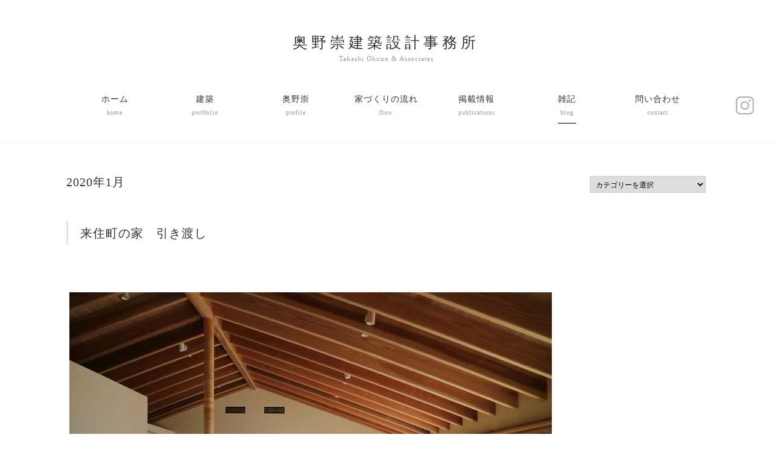

--- FILE ---
content_type: text/html; charset=UTF-8
request_url: https://okunotakashi.jp/2020/01/31/
body_size: 111539
content:
<!DOCTYPE html>
<html lang="ja" dir="ltr"><head>
      <meta charset="UTF-8">
      <title>2020  1月  31｜奥野崇建築設計事務所│ 愛媛県松山市にある建築設計事務所</title>
      <meta http-equiv="X-UA-Compatible" content="IE=edge,chrome=1">
      <meta name="viewport" content="width=1420, minimum-scale=0.1">
      <meta name="keywords" content="奥野崇建築設計事務所,愛媛">
<meta name="description" content="愛媛県、松山市を拠点に住宅設計を中心に活動している奥野崇建築設計事務所のウェブサイトです。">

<link rel="shortcut icon" href="https://okunotakashi.jp/wp2/wp-content/themes/okuno/images/favicon.ico">
      <script src="https://cdnjs.cloudflare.com/ajax/libs/pace/1.0.2/pace.min.js"></script>
            
      <link rel="preconnect" href="https://fonts.googleapis.com">
<link rel="preconnect" href="https://fonts.gstatic.com" crossorigin>
      <!-- Google tag (gtag.js) -->

<script>
  window.dataLayer = window.dataLayer || [];
  function gtag(){dataLayer.push(arguments);}
  gtag('js', new Date());

  gtag('config', 'G-RPLJV32P9T');
</script>

<script type="text/javascript">
    var flag_clarity=false;function ywsclarity(){if(flag_clarity==false){(function(c,l,a,r,i,t,y){
        c[a]=c[a]||function(){(c[a].q=c[a].q||[]).push(arguments)};
        t=l.createElement(r);t.async=1;t.src="https://www.clarity.ms/tag/"+i;
        y=l.getElementsByTagName(r)[0];y.parentNode.insertBefore(t,y);
    })(window, document, "clarity", "script", "guef8d56hl")};flag_clarity=true;};["resize","scroll"].forEach(function(evt){window.addEventListener(evt,ywsclarity);});window.addEventListener("load",function(){if(10<window.scrollY){ywsclarity()}});setTimeout(function(){ywsclarity()},5000);
</script>      <meta name="robots" content="max-image-preview:large">
	<style>img:is([sizes="auto" i], [sizes^="auto," i]) { contain-intrinsic-size: 3000px 1500px }</style>
	<style id="ywsll_inlinecss">
/* https://okunotakashi.jp/wp2/wp-content/themes/okuno/css/import.css */ 
@import url(https://okunotakashi.jp/wp2/wp-content/themes/okuno/css/base.css);@import url(https://okunotakashi.jp/wp2/wp-content/themes/okuno/css/common.css);@import url(https://okunotakashi.jp/wp2/wp-content/themes/okuno/css/layout.css);@import url(https://okunotakashi.jp/wp2/wp-content/themes/okuno/css/menu.css);
/* https://use.fontawesome.com/releases/v5.7.1/css/all.css --■Parameter usage■-- */ 
.fa,.fab,.fal,.far,.fas{-moz-osx-font-smoothing:grayscale;-webkit-font-smoothing:antialiased;display:inline-block;font-style:normal;font-variant:normal;text-rendering:auto;line-height:1}.fa-lg{font-size:1.33333em;line-height:.75em;vertical-align:-.0667em}.fa-xs{font-size:.75em}.fa-sm{font-size:.875em}.fa-1x{font-size:1em}.fa-2x{font-size:2em}.fa-3x{font-size:3em}.fa-4x{font-size:4em}.fa-5x{font-size:5em}.fa-6x{font-size:6em}.fa-7x{font-size:7em}.fa-8x{font-size:8em}.fa-9x{font-size:9em}.fa-10x{font-size:10em}.fa-fw{text-align:center;width:1.25em}.fa-ul{list-style-type:none;margin-left:2.5em;padding-left:0}.fa-ul>li{position:relative}.fa-li{left:-2em;position:absolute;text-align:center;width:2em;line-height:inherit}.fa-border{border:.08em solid #eee;border-radius:.1em;padding:.2em .25em .15em}.fa-pull-left{float:left}.fa-pull-right{float:right}.fa.fa-pull-left,.fab.fa-pull-left,.fal.fa-pull-left,.far.fa-pull-left,.fas.fa-pull-left{margin-right:.3em}.fa.fa-pull-right,.fab.fa-pull-right,.fal.fa-pull-right,.far.fa-pull-right,.fas.fa-pull-right{margin-left:.3em}.fa-spin{animation:fa-spin 2s infinite linear}.fa-pulse{animation:fa-spin 1s infinite steps(8)}@keyframes fa-spin{0%{transform:rotate(0deg)}to{transform:rotate(1turn)}}.fa-rotate-90{-ms-filter:"progid:DXImageTransform.Microsoft.BasicImage(rotation=1)";transform:rotate(90deg)}.fa-rotate-180{-ms-filter:"progid:DXImageTransform.Microsoft.BasicImage(rotation=2)";transform:rotate(180deg)}.fa-rotate-270{-ms-filter:"progid:DXImageTransform.Microsoft.BasicImage(rotation=3)";transform:rotate(270deg)}.fa-flip-horizontal{-ms-filter:"progid:DXImageTransform.Microsoft.BasicImage(rotation=0,mirror=1)";transform:scaleX(-1)}.fa-flip-vertical{transform:scaleY(-1)}.fa-flip-both,.fa-flip-horizontal.fa-flip-vertical,.fa-flip-vertical{-ms-filter:"progid:DXImageTransform.Microsoft.BasicImage(rotation=2,mirror=1)"}.fa-flip-both,.fa-flip-horizontal.fa-flip-vertical{transform:scale(-1)}:root .fa-flip-both,:root .fa-flip-horizontal,:root .fa-flip-vertical,:root .fa-rotate-90,:root .fa-rotate-180,:root .fa-rotate-270{filter:none}.fa-stack{display:inline-block;height:2em;line-height:2em;position:relative;vertical-align:middle;width:2.5em}.fa-stack-1x,.fa-stack-2x{left:0;position:absolute;text-align:center;width:100%}.fa-stack-1x{line-height:inherit}.fa-stack-2x{font-size:2em}.fa-inverse{color:#fff}.fa-500px:before{content:"\f26e"}.fa-accessible-icon:before{content:"\f368"}.fa-accusoft:before{content:"\f369"}.fa-acquisitions-incorporated:before{content:"\f6af"}.fa-ad:before{content:"\f641"}.fa-address-book:before{content:"\f2b9"}.fa-address-card:before{content:"\f2bb"}.fa-adjust:before{content:"\f042"}.fa-adn:before{content:"\f170"}.fa-adobe:before{content:"\f778"}.fa-adversal:before{content:"\f36a"}.fa-affiliatetheme:before{content:"\f36b"}.fa-air-freshener:before{content:"\f5d0"}.fa-algolia:before{content:"\f36c"}.fa-align-center:before{content:"\f037"}.fa-align-justify:before{content:"\f039"}.fa-align-left:before{content:"\f036"}.fa-align-right:before{content:"\f038"}.fa-alipay:before{content:"\f642"}.fa-allergies:before{content:"\f461"}.fa-amazon:before{content:"\f270"}.fa-amazon-pay:before{content:"\f42c"}.fa-ambulance:before{content:"\f0f9"}.fa-american-sign-language-interpreting:before{content:"\f2a3"}.fa-amilia:before{content:"\f36d"}.fa-anchor:before{content:"\f13d"}.fa-android:before{content:"\f17b"}.fa-angellist:before{content:"\f209"}.fa-angle-double-down:before{content:"\f103"}.fa-angle-double-left:before{content:"\f100"}.fa-angle-double-right:before{content:"\f101"}.fa-angle-double-up:before{content:"\f102"}.fa-angle-down:before{content:"\f107"}.fa-angle-left:before{content:"\f104"}.fa-angle-right:before{content:"\f105"}.fa-angle-up:before{content:"\f106"}.fa-angry:before{content:"\f556"}.fa-angrycreative:before{content:"\f36e"}.fa-angular:before{content:"\f420"}.fa-ankh:before{content:"\f644"}.fa-app-store:before{content:"\f36f"}.fa-app-store-ios:before{content:"\f370"}.fa-apper:before{content:"\f371"}.fa-apple:before{content:"\f179"}.fa-apple-alt:before{content:"\f5d1"}.fa-apple-pay:before{content:"\f415"}.fa-archive:before{content:"\f187"}.fa-archway:before{content:"\f557"}.fa-arrow-alt-circle-down:before{content:"\f358"}.fa-arrow-alt-circle-left:before{content:"\f359"}.fa-arrow-alt-circle-right:before{content:"\f35a"}.fa-arrow-alt-circle-up:before{content:"\f35b"}.fa-arrow-circle-down:before{content:"\f0ab"}.fa-arrow-circle-left:before{content:"\f0a8"}.fa-arrow-circle-right:before{content:"\f0a9"}.fa-arrow-circle-up:before{content:"\f0aa"}.fa-arrow-down:before{content:"\f063"}.fa-arrow-left:before{content:"\f060"}.fa-arrow-right:before{content:"\f061"}.fa-arrow-up:before{content:"\f062"}.fa-arrows-alt:before{content:"\f0b2"}.fa-arrows-alt-h:before{content:"\f337"}.fa-arrows-alt-v:before{content:"\f338"}.fa-artstation:before{content:"\f77a"}.fa-assistive-listening-systems:before{content:"\f2a2"}.fa-asterisk:before{content:"\f069"}.fa-asymmetrik:before{content:"\f372"}.fa-at:before{content:"\f1fa"}.fa-atlas:before{content:"\f558"}.fa-atlassian:before{content:"\f77b"}.fa-atom:before{content:"\f5d2"}.fa-audible:before{content:"\f373"}.fa-audio-description:before{content:"\f29e"}.fa-autoprefixer:before{content:"\f41c"}.fa-avianex:before{content:"\f374"}.fa-aviato:before{content:"\f421"}.fa-award:before{content:"\f559"}.fa-aws:before{content:"\f375"}.fa-baby:before{content:"\f77c"}.fa-baby-carriage:before{content:"\f77d"}.fa-backspace:before{content:"\f55a"}.fa-backward:before{content:"\f04a"}.fa-bacon:before{content:"\f7e5"}.fa-balance-scale:before{content:"\f24e"}.fa-ban:before{content:"\f05e"}.fa-band-aid:before{content:"\f462"}.fa-bandcamp:before{content:"\f2d5"}.fa-barcode:before{content:"\f02a"}.fa-bars:before{content:"\f0c9"}.fa-baseball-ball:before{content:"\f433"}.fa-basketball-ball:before{content:"\f434"}.fa-bath:before{content:"\f2cd"}.fa-battery-empty:before{content:"\f244"}.fa-battery-full:before{content:"\f240"}.fa-battery-half:before{content:"\f242"}.fa-battery-quarter:before{content:"\f243"}.fa-battery-three-quarters:before{content:"\f241"}.fa-bed:before{content:"\f236"}.fa-beer:before{content:"\f0fc"}.fa-behance:before{content:"\f1b4"}.fa-behance-square:before{content:"\f1b5"}.fa-bell:before{content:"\f0f3"}.fa-bell-slash:before{content:"\f1f6"}.fa-bezier-curve:before{content:"\f55b"}.fa-bible:before{content:"\f647"}.fa-bicycle:before{content:"\f206"}.fa-bimobject:before{content:"\f378"}.fa-binoculars:before{content:"\f1e5"}.fa-biohazard:before{content:"\f780"}.fa-birthday-cake:before{content:"\f1fd"}.fa-bitbucket:before{content:"\f171"}.fa-bitcoin:before{content:"\f379"}.fa-bity:before{content:"\f37a"}.fa-black-tie:before{content:"\f27e"}.fa-blackberry:before{content:"\f37b"}.fa-blender:before{content:"\f517"}.fa-blender-phone:before{content:"\f6b6"}.fa-blind:before{content:"\f29d"}.fa-blog:before{content:"\f781"}.fa-blogger:before{content:"\f37c"}.fa-blogger-b:before{content:"\f37d"}.fa-bluetooth:before{content:"\f293"}.fa-bluetooth-b:before{content:"\f294"}.fa-bold:before{content:"\f032"}.fa-bolt:before{content:"\f0e7"}.fa-bomb:before{content:"\f1e2"}.fa-bone:before{content:"\f5d7"}.fa-bong:before{content:"\f55c"}.fa-book:before{content:"\f02d"}.fa-book-dead:before{content:"\f6b7"}.fa-book-medical:before{content:"\f7e6"}.fa-book-open:before{content:"\f518"}.fa-book-reader:before{content:"\f5da"}.fa-bookmark:before{content:"\f02e"}.fa-bowling-ball:before{content:"\f436"}.fa-box:before{content:"\f466"}.fa-box-open:before{content:"\f49e"}.fa-boxes:before{content:"\f468"}.fa-braille:before{content:"\f2a1"}.fa-brain:before{content:"\f5dc"}.fa-bread-slice:before{content:"\f7ec"}.fa-briefcase:before{content:"\f0b1"}.fa-briefcase-medical:before{content:"\f469"}.fa-broadcast-tower:before{content:"\f519"}.fa-broom:before{content:"\f51a"}.fa-brush:before{content:"\f55d"}.fa-btc:before{content:"\f15a"}.fa-bug:before{content:"\f188"}.fa-building:before{content:"\f1ad"}.fa-bullhorn:before{content:"\f0a1"}.fa-bullseye:before{content:"\f140"}.fa-burn:before{content:"\f46a"}.fa-buromobelexperte:before{content:"\f37f"}.fa-bus:before{content:"\f207"}.fa-bus-alt:before{content:"\f55e"}.fa-business-time:before{content:"\f64a"}.fa-buysellads:before{content:"\f20d"}.fa-calculator:before{content:"\f1ec"}.fa-calendar:before{content:"\f133"}.fa-calendar-alt:before{content:"\f073"}.fa-calendar-check:before{content:"\f274"}.fa-calendar-day:before{content:"\f783"}.fa-calendar-minus:before{content:"\f272"}.fa-calendar-plus:before{content:"\f271"}.fa-calendar-times:before{content:"\f273"}.fa-calendar-week:before{content:"\f784"}.fa-camera:before{content:"\f030"}.fa-camera-retro:before{content:"\f083"}.fa-campground:before{content:"\f6bb"}.fa-canadian-maple-leaf:before{content:"\f785"}.fa-candy-cane:before{content:"\f786"}.fa-cannabis:before{content:"\f55f"}.fa-capsules:before{content:"\f46b"}.fa-car:before{content:"\f1b9"}.fa-car-alt:before{content:"\f5de"}.fa-car-battery:before{content:"\f5df"}.fa-car-crash:before{content:"\f5e1"}.fa-car-side:before{content:"\f5e4"}.fa-caret-down:before{content:"\f0d7"}.fa-caret-left:before{content:"\f0d9"}.fa-caret-right:before{content:"\f0da"}.fa-caret-square-down:before{content:"\f150"}.fa-caret-square-left:before{content:"\f191"}.fa-caret-square-right:before{content:"\f152"}.fa-caret-square-up:before{content:"\f151"}.fa-caret-up:before{content:"\f0d8"}.fa-carrot:before{content:"\f787"}.fa-cart-arrow-down:before{content:"\f218"}.fa-cart-plus:before{content:"\f217"}.fa-cash-register:before{content:"\f788"}.fa-cat:before{content:"\f6be"}.fa-cc-amazon-pay:before{content:"\f42d"}.fa-cc-amex:before{content:"\f1f3"}.fa-cc-apple-pay:before{content:"\f416"}.fa-cc-diners-club:before{content:"\f24c"}.fa-cc-discover:before{content:"\f1f2"}.fa-cc-jcb:before{content:"\f24b"}.fa-cc-mastercard:before{content:"\f1f1"}.fa-cc-paypal:before{content:"\f1f4"}.fa-cc-stripe:before{content:"\f1f5"}.fa-cc-visa:before{content:"\f1f0"}.fa-centercode:before{content:"\f380"}.fa-centos:before{content:"\f789"}.fa-certificate:before{content:"\f0a3"}.fa-chair:before{content:"\f6c0"}.fa-chalkboard:before{content:"\f51b"}.fa-chalkboard-teacher:before{content:"\f51c"}.fa-charging-station:before{content:"\f5e7"}.fa-chart-area:before{content:"\f1fe"}.fa-chart-bar:before{content:"\f080"}.fa-chart-line:before{content:"\f201"}.fa-chart-pie:before{content:"\f200"}.fa-check:before{content:"\f00c"}.fa-check-circle:before{content:"\f058"}.fa-check-double:before{content:"\f560"}.fa-check-square:before{content:"\f14a"}.fa-cheese:before{content:"\f7ef"}.fa-chess:before{content:"\f439"}.fa-chess-bishop:before{content:"\f43a"}.fa-chess-board:before{content:"\f43c"}.fa-chess-king:before{content:"\f43f"}.fa-chess-knight:before{content:"\f441"}.fa-chess-pawn:before{content:"\f443"}.fa-chess-queen:before{content:"\f445"}.fa-chess-rook:before{content:"\f447"}.fa-chevron-circle-down:before{content:"\f13a"}.fa-chevron-circle-left:before{content:"\f137"}.fa-chevron-circle-right:before{content:"\f138"}.fa-chevron-circle-up:before{content:"\f139"}.fa-chevron-down:before{content:"\f078"}.fa-chevron-left:before{content:"\f053"}.fa-chevron-right:before{content:"\f054"}.fa-chevron-up:before{content:"\f077"}.fa-child:before{content:"\f1ae"}.fa-chrome:before{content:"\f268"}.fa-church:before{content:"\f51d"}.fa-circle:before{content:"\f111"}.fa-circle-notch:before{content:"\f1ce"}.fa-city:before{content:"\f64f"}.fa-clinic-medical:before{content:"\f7f2"}.fa-clipboard:before{content:"\f328"}.fa-clipboard-check:before{content:"\f46c"}.fa-clipboard-list:before{content:"\f46d"}.fa-clock:before{content:"\f017"}.fa-clone:before{content:"\f24d"}.fa-closed-captioning:before{content:"\f20a"}.fa-cloud:before{content:"\f0c2"}.fa-cloud-download-alt:before{content:"\f381"}.fa-cloud-meatball:before{content:"\f73b"}.fa-cloud-moon:before{content:"\f6c3"}.fa-cloud-moon-rain:before{content:"\f73c"}.fa-cloud-rain:before{content:"\f73d"}.fa-cloud-showers-heavy:before{content:"\f740"}.fa-cloud-sun:before{content:"\f6c4"}.fa-cloud-sun-rain:before{content:"\f743"}.fa-cloud-upload-alt:before{content:"\f382"}.fa-cloudscale:before{content:"\f383"}.fa-cloudsmith:before{content:"\f384"}.fa-cloudversify:before{content:"\f385"}.fa-cocktail:before{content:"\f561"}.fa-code:before{content:"\f121"}.fa-code-branch:before{content:"\f126"}.fa-codepen:before{content:"\f1cb"}.fa-codiepie:before{content:"\f284"}.fa-coffee:before{content:"\f0f4"}.fa-cog:before{content:"\f013"}.fa-cogs:before{content:"\f085"}.fa-coins:before{content:"\f51e"}.fa-columns:before{content:"\f0db"}.fa-comment:before{content:"\f075"}.fa-comment-alt:before{content:"\f27a"}.fa-comment-dollar:before{content:"\f651"}.fa-comment-dots:before{content:"\f4ad"}.fa-comment-medical:before{content:"\f7f5"}.fa-comment-slash:before{content:"\f4b3"}.fa-comments:before{content:"\f086"}.fa-comments-dollar:before{content:"\f653"}.fa-compact-disc:before{content:"\f51f"}.fa-compass:before{content:"\f14e"}.fa-compress:before{content:"\f066"}.fa-compress-arrows-alt:before{content:"\f78c"}.fa-concierge-bell:before{content:"\f562"}.fa-confluence:before{content:"\f78d"}.fa-connectdevelop:before{content:"\f20e"}.fa-contao:before{content:"\f26d"}.fa-cookie:before{content:"\f563"}.fa-cookie-bite:before{content:"\f564"}.fa-copy:before{content:"\f0c5"}.fa-copyright:before{content:"\f1f9"}.fa-couch:before{content:"\f4b8"}.fa-cpanel:before{content:"\f388"}.fa-creative-commons:before{content:"\f25e"}.fa-creative-commons-by:before{content:"\f4e7"}.fa-creative-commons-nc:before{content:"\f4e8"}.fa-creative-commons-nc-eu:before{content:"\f4e9"}.fa-creative-commons-nc-jp:before{content:"\f4ea"}.fa-creative-commons-nd:before{content:"\f4eb"}.fa-creative-commons-pd:before{content:"\f4ec"}.fa-creative-commons-pd-alt:before{content:"\f4ed"}.fa-creative-commons-remix:before{content:"\f4ee"}.fa-creative-commons-sa:before{content:"\f4ef"}.fa-creative-commons-sampling:before{content:"\f4f0"}.fa-creative-commons-sampling-plus:before{content:"\f4f1"}.fa-creative-commons-share:before{content:"\f4f2"}.fa-creative-commons-zero:before{content:"\f4f3"}.fa-credit-card:before{content:"\f09d"}.fa-critical-role:before{content:"\f6c9"}.fa-crop:before{content:"\f125"}.fa-crop-alt:before{content:"\f565"}.fa-cross:before{content:"\f654"}.fa-crosshairs:before{content:"\f05b"}.fa-crow:before{content:"\f520"}.fa-crown:before{content:"\f521"}.fa-crutch:before{content:"\f7f7"}.fa-css3:before{content:"\f13c"}.fa-css3-alt:before{content:"\f38b"}.fa-cube:before{content:"\f1b2"}.fa-cubes:before{content:"\f1b3"}.fa-cut:before{content:"\f0c4"}.fa-cuttlefish:before{content:"\f38c"}.fa-d-and-d:before{content:"\f38d"}.fa-d-and-d-beyond:before{content:"\f6ca"}.fa-dashcube:before{content:"\f210"}.fa-database:before{content:"\f1c0"}.fa-deaf:before{content:"\f2a4"}.fa-delicious:before{content:"\f1a5"}.fa-democrat:before{content:"\f747"}.fa-deploydog:before{content:"\f38e"}.fa-deskpro:before{content:"\f38f"}.fa-desktop:before{content:"\f108"}.fa-dev:before{content:"\f6cc"}.fa-deviantart:before{content:"\f1bd"}.fa-dharmachakra:before{content:"\f655"}.fa-dhl:before{content:"\f790"}.fa-diagnoses:before{content:"\f470"}.fa-diaspora:before{content:"\f791"}.fa-dice:before{content:"\f522"}.fa-dice-d20:before{content:"\f6cf"}.fa-dice-d6:before{content:"\f6d1"}.fa-dice-five:before{content:"\f523"}.fa-dice-four:before{content:"\f524"}.fa-dice-one:before{content:"\f525"}.fa-dice-six:before{content:"\f526"}.fa-dice-three:before{content:"\f527"}.fa-dice-two:before{content:"\f528"}.fa-digg:before{content:"\f1a6"}.fa-digital-ocean:before{content:"\f391"}.fa-digital-tachograph:before{content:"\f566"}.fa-directions:before{content:"\f5eb"}.fa-discord:before{content:"\f392"}.fa-discourse:before{content:"\f393"}.fa-divide:before{content:"\f529"}.fa-dizzy:before{content:"\f567"}.fa-dna:before{content:"\f471"}.fa-dochub:before{content:"\f394"}.fa-docker:before{content:"\f395"}.fa-dog:before{content:"\f6d3"}.fa-dollar-sign:before{content:"\f155"}.fa-dolly:before{content:"\f472"}.fa-dolly-flatbed:before{content:"\f474"}.fa-donate:before{content:"\f4b9"}.fa-door-closed:before{content:"\f52a"}.fa-door-open:before{content:"\f52b"}.fa-dot-circle:before{content:"\f192"}.fa-dove:before{content:"\f4ba"}.fa-download:before{content:"\f019"}.fa-draft2digital:before{content:"\f396"}.fa-drafting-compass:before{content:"\f568"}.fa-dragon:before{content:"\f6d5"}.fa-draw-polygon:before{content:"\f5ee"}.fa-dribbble:before{content:"\f17d"}.fa-dribbble-square:before{content:"\f397"}.fa-dropbox:before{content:"\f16b"}.fa-drum:before{content:"\f569"}.fa-drum-steelpan:before{content:"\f56a"}.fa-drumstick-bite:before{content:"\f6d7"}.fa-drupal:before{content:"\f1a9"}.fa-dumbbell:before{content:"\f44b"}.fa-dumpster:before{content:"\f793"}.fa-dumpster-fire:before{content:"\f794"}.fa-dungeon:before{content:"\f6d9"}.fa-dyalog:before{content:"\f399"}.fa-earlybirds:before{content:"\f39a"}.fa-ebay:before{content:"\f4f4"}.fa-edge:before{content:"\f282"}.fa-edit:before{content:"\f044"}.fa-egg:before{content:"\f7fb"}.fa-eject:before{content:"\f052"}.fa-elementor:before{content:"\f430"}.fa-ellipsis-h:before{content:"\f141"}.fa-ellipsis-v:before{content:"\f142"}.fa-ello:before{content:"\f5f1"}.fa-ember:before{content:"\f423"}.fa-empire:before{content:"\f1d1"}.fa-envelope:before{content:"\f0e0"}.fa-envelope-open:before{content:"\f2b6"}.fa-envelope-open-text:before{content:"\f658"}.fa-envelope-square:before{content:"\f199"}.fa-envira:before{content:"\f299"}.fa-equals:before{content:"\f52c"}.fa-eraser:before{content:"\f12d"}.fa-erlang:before{content:"\f39d"}.fa-ethereum:before{content:"\f42e"}.fa-ethernet:before{content:"\f796"}.fa-etsy:before{content:"\f2d7"}.fa-euro-sign:before{content:"\f153"}.fa-exchange-alt:before{content:"\f362"}.fa-exclamation:before{content:"\f12a"}.fa-exclamation-circle:before{content:"\f06a"}.fa-exclamation-triangle:before{content:"\f071"}.fa-expand:before{content:"\f065"}.fa-expand-arrows-alt:before{content:"\f31e"}.fa-expeditedssl:before{content:"\f23e"}.fa-external-link-alt:before{content:"\f35d"}.fa-external-link-square-alt:before{content:"\f360"}.fa-eye:before{content:"\f06e"}.fa-eye-dropper:before{content:"\f1fb"}.fa-eye-slash:before{content:"\f070"}.fa-facebook:before{content:"\f09a"}.fa-facebook-f:before{content:"\f39e"}.fa-facebook-messenger:before{content:"\f39f"}.fa-facebook-square:before{content:"\f082"}.fa-fantasy-flight-games:before{content:"\f6dc"}.fa-fast-backward:before{content:"\f049"}.fa-fast-forward:before{content:"\f050"}.fa-fax:before{content:"\f1ac"}.fa-feather:before{content:"\f52d"}.fa-feather-alt:before{content:"\f56b"}.fa-fedex:before{content:"\f797"}.fa-fedora:before{content:"\f798"}.fa-female:before{content:"\f182"}.fa-fighter-jet:before{content:"\f0fb"}.fa-figma:before{content:"\f799"}.fa-file:before{content:"\f15b"}.fa-file-alt:before{content:"\f15c"}.fa-file-archive:before{content:"\f1c6"}.fa-file-audio:before{content:"\f1c7"}.fa-file-code:before{content:"\f1c9"}.fa-file-contract:before{content:"\f56c"}.fa-file-csv:before{content:"\f6dd"}.fa-file-download:before{content:"\f56d"}.fa-file-excel:before{content:"\f1c3"}.fa-file-export:before{content:"\f56e"}.fa-file-image:before{content:"\f1c5"}.fa-file-import:before{content:"\f56f"}.fa-file-invoice:before{content:"\f570"}.fa-file-invoice-dollar:before{content:"\f571"}.fa-file-medical:before{content:"\f477"}.fa-file-medical-alt:before{content:"\f478"}.fa-file-pdf:before{content:"\f1c1"}.fa-file-powerpoint:before{content:"\f1c4"}.fa-file-prescription:before{content:"\f572"}.fa-file-signature:before{content:"\f573"}.fa-file-upload:before{content:"\f574"}.fa-file-video:before{content:"\f1c8"}.fa-file-word:before{content:"\f1c2"}.fa-fill:before{content:"\f575"}.fa-fill-drip:before{content:"\f576"}.fa-film:before{content:"\f008"}.fa-filter:before{content:"\f0b0"}.fa-fingerprint:before{content:"\f577"}.fa-fire:before{content:"\f06d"}.fa-fire-alt:before{content:"\f7e4"}.fa-fire-extinguisher:before{content:"\f134"}.fa-firefox:before{content:"\f269"}.fa-first-aid:before{content:"\f479"}.fa-first-order:before{content:"\f2b0"}.fa-first-order-alt:before{content:"\f50a"}.fa-firstdraft:before{content:"\f3a1"}.fa-fish:before{content:"\f578"}.fa-fist-raised:before{content:"\f6de"}.fa-flag:before{content:"\f024"}.fa-flag-checkered:before{content:"\f11e"}.fa-flag-usa:before{content:"\f74d"}.fa-flask:before{content:"\f0c3"}.fa-flickr:before{content:"\f16e"}.fa-flipboard:before{content:"\f44d"}.fa-flushed:before{content:"\f579"}.fa-fly:before{content:"\f417"}.fa-folder:before{content:"\f07b"}.fa-folder-minus:before{content:"\f65d"}.fa-folder-open:before{content:"\f07c"}.fa-folder-plus:before{content:"\f65e"}.fa-font:before{content:"\f031"}.fa-font-awesome:before{content:"\f2b4"}.fa-font-awesome-alt:before{content:"\f35c"}.fa-font-awesome-flag:before{content:"\f425"}.fa-font-awesome-logo-full:before{content:"\f4e6"}.fa-fonticons:before{content:"\f280"}.fa-fonticons-fi:before{content:"\f3a2"}.fa-football-ball:before{content:"\f44e"}.fa-fort-awesome:before{content:"\f286"}.fa-fort-awesome-alt:before{content:"\f3a3"}.fa-forumbee:before{content:"\f211"}.fa-forward:before{content:"\f04e"}.fa-foursquare:before{content:"\f180"}.fa-free-code-camp:before{content:"\f2c5"}.fa-freebsd:before{content:"\f3a4"}.fa-frog:before{content:"\f52e"}.fa-frown:before{content:"\f119"}.fa-frown-open:before{content:"\f57a"}.fa-fulcrum:before{content:"\f50b"}.fa-funnel-dollar:before{content:"\f662"}.fa-futbol:before{content:"\f1e3"}.fa-galactic-republic:before{content:"\f50c"}.fa-galactic-senate:before{content:"\f50d"}.fa-gamepad:before{content:"\f11b"}.fa-gas-pump:before{content:"\f52f"}.fa-gavel:before{content:"\f0e3"}.fa-gem:before{content:"\f3a5"}.fa-genderless:before{content:"\f22d"}.fa-get-pocket:before{content:"\f265"}.fa-gg:before{content:"\f260"}.fa-gg-circle:before{content:"\f261"}.fa-ghost:before{content:"\f6e2"}.fa-gift:before{content:"\f06b"}.fa-gifts:before{content:"\f79c"}.fa-git:before{content:"\f1d3"}.fa-git-square:before{content:"\f1d2"}.fa-github:before{content:"\f09b"}.fa-github-alt:before{content:"\f113"}.fa-github-square:before{content:"\f092"}.fa-gitkraken:before{content:"\f3a6"}.fa-gitlab:before{content:"\f296"}.fa-gitter:before{content:"\f426"}.fa-glass-cheers:before{content:"\f79f"}.fa-glass-martini:before{content:"\f000"}.fa-glass-martini-alt:before{content:"\f57b"}.fa-glass-whiskey:before{content:"\f7a0"}.fa-glasses:before{content:"\f530"}.fa-glide:before{content:"\f2a5"}.fa-glide-g:before{content:"\f2a6"}.fa-globe:before{content:"\f0ac"}.fa-globe-africa:before{content:"\f57c"}.fa-globe-americas:before{content:"\f57d"}.fa-globe-asia:before{content:"\f57e"}.fa-globe-europe:before{content:"\f7a2"}.fa-gofore:before{content:"\f3a7"}.fa-golf-ball:before{content:"\f450"}.fa-goodreads:before{content:"\f3a8"}.fa-goodreads-g:before{content:"\f3a9"}.fa-google:before{content:"\f1a0"}.fa-google-drive:before{content:"\f3aa"}.fa-google-play:before{content:"\f3ab"}.fa-google-plus:before{content:"\f2b3"}.fa-google-plus-g:before{content:"\f0d5"}.fa-google-plus-square:before{content:"\f0d4"}.fa-google-wallet:before{content:"\f1ee"}.fa-gopuram:before{content:"\f664"}.fa-graduation-cap:before{content:"\f19d"}.fa-gratipay:before{content:"\f184"}.fa-grav:before{content:"\f2d6"}.fa-greater-than:before{content:"\f531"}.fa-greater-than-equal:before{content:"\f532"}.fa-grimace:before{content:"\f57f"}.fa-grin:before{content:"\f580"}.fa-grin-alt:before{content:"\f581"}.fa-grin-beam:before{content:"\f582"}.fa-grin-beam-sweat:before{content:"\f583"}.fa-grin-hearts:before{content:"\f584"}.fa-grin-squint:before{content:"\f585"}.fa-grin-squint-tears:before{content:"\f586"}.fa-grin-stars:before{content:"\f587"}.fa-grin-tears:before{content:"\f588"}.fa-grin-tongue:before{content:"\f589"}.fa-grin-tongue-squint:before{content:"\f58a"}.fa-grin-tongue-wink:before{content:"\f58b"}.fa-grin-wink:before{content:"\f58c"}.fa-grip-horizontal:before{content:"\f58d"}.fa-grip-lines:before{content:"\f7a4"}.fa-grip-lines-vertical:before{content:"\f7a5"}.fa-grip-vertical:before{content:"\f58e"}.fa-gripfire:before{content:"\f3ac"}.fa-grunt:before{content:"\f3ad"}.fa-guitar:before{content:"\f7a6"}.fa-gulp:before{content:"\f3ae"}.fa-h-square:before{content:"\f0fd"}.fa-hacker-news:before{content:"\f1d4"}.fa-hacker-news-square:before{content:"\f3af"}.fa-hackerrank:before{content:"\f5f7"}.fa-hamburger:before{content:"\f805"}.fa-hammer:before{content:"\f6e3"}.fa-hamsa:before{content:"\f665"}.fa-hand-holding:before{content:"\f4bd"}.fa-hand-holding-heart:before{content:"\f4be"}.fa-hand-holding-usd:before{content:"\f4c0"}.fa-hand-lizard:before{content:"\f258"}.fa-hand-middle-finger:before{content:"\f806"}.fa-hand-paper:before{content:"\f256"}.fa-hand-peace:before{content:"\f25b"}.fa-hand-point-down:before{content:"\f0a7"}.fa-hand-point-left:before{content:"\f0a5"}.fa-hand-point-right:before{content:"\f0a4"}.fa-hand-point-up:before{content:"\f0a6"}.fa-hand-pointer:before{content:"\f25a"}.fa-hand-rock:before{content:"\f255"}.fa-hand-scissors:before{content:"\f257"}.fa-hand-spock:before{content:"\f259"}.fa-hands:before{content:"\f4c2"}.fa-hands-helping:before{content:"\f4c4"}.fa-handshake:before{content:"\f2b5"}.fa-hanukiah:before{content:"\f6e6"}.fa-hard-hat:before{content:"\f807"}.fa-hashtag:before{content:"\f292"}.fa-hat-wizard:before{content:"\f6e8"}.fa-haykal:before{content:"\f666"}.fa-hdd:before{content:"\f0a0"}.fa-heading:before{content:"\f1dc"}.fa-headphones:before{content:"\f025"}.fa-headphones-alt:before{content:"\f58f"}.fa-headset:before{content:"\f590"}.fa-heart:before{content:"\f004"}.fa-heart-broken:before{content:"\f7a9"}.fa-heartbeat:before{content:"\f21e"}.fa-helicopter:before{content:"\f533"}.fa-highlighter:before{content:"\f591"}.fa-hiking:before{content:"\f6ec"}.fa-hippo:before{content:"\f6ed"}.fa-hips:before{content:"\f452"}.fa-hire-a-helper:before{content:"\f3b0"}.fa-history:before{content:"\f1da"}.fa-hockey-puck:before{content:"\f453"}.fa-holly-berry:before{content:"\f7aa"}.fa-home:before{content:"\f015"}.fa-hooli:before{content:"\f427"}.fa-hornbill:before{content:"\f592"}.fa-horse:before{content:"\f6f0"}.fa-horse-head:before{content:"\f7ab"}.fa-hospital:before{content:"\f0f8"}.fa-hospital-alt:before{content:"\f47d"}.fa-hospital-symbol:before{content:"\f47e"}.fa-hot-tub:before{content:"\f593"}.fa-hotdog:before{content:"\f80f"}.fa-hotel:before{content:"\f594"}.fa-hotjar:before{content:"\f3b1"}.fa-hourglass:before{content:"\f254"}.fa-hourglass-end:before{content:"\f253"}.fa-hourglass-half:before{content:"\f252"}.fa-hourglass-start:before{content:"\f251"}.fa-house-damage:before{content:"\f6f1"}.fa-houzz:before{content:"\f27c"}.fa-hryvnia:before{content:"\f6f2"}.fa-html5:before{content:"\f13b"}.fa-hubspot:before{content:"\f3b2"}.fa-i-cursor:before{content:"\f246"}.fa-ice-cream:before{content:"\f810"}.fa-icicles:before{content:"\f7ad"}.fa-id-badge:before{content:"\f2c1"}.fa-id-card:before{content:"\f2c2"}.fa-id-card-alt:before{content:"\f47f"}.fa-igloo:before{content:"\f7ae"}.fa-image:before{content:"\f03e"}.fa-images:before{content:"\f302"}.fa-imdb:before{content:"\f2d8"}.fa-inbox:before{content:"\f01c"}.fa-indent:before{content:"\f03c"}.fa-industry:before{content:"\f275"}.fa-infinity:before{content:"\f534"}.fa-info:before{content:"\f129"}.fa-info-circle:before{content:"\f05a"}.fa-instagram:before{content:"\f16d"}.fa-intercom:before{content:"\f7af"}.fa-internet-explorer:before{content:"\f26b"}.fa-invision:before{content:"\f7b0"}.fa-ioxhost:before{content:"\f208"}.fa-italic:before{content:"\f033"}.fa-itunes:before{content:"\f3b4"}.fa-itunes-note:before{content:"\f3b5"}.fa-java:before{content:"\f4e4"}.fa-jedi:before{content:"\f669"}.fa-jedi-order:before{content:"\f50e"}.fa-jenkins:before{content:"\f3b6"}.fa-jira:before{content:"\f7b1"}.fa-joget:before{content:"\f3b7"}.fa-joint:before{content:"\f595"}.fa-joomla:before{content:"\f1aa"}.fa-journal-whills:before{content:"\f66a"}.fa-js:before{content:"\f3b8"}.fa-js-square:before{content:"\f3b9"}.fa-jsfiddle:before{content:"\f1cc"}.fa-kaaba:before{content:"\f66b"}.fa-kaggle:before{content:"\f5fa"}.fa-key:before{content:"\f084"}.fa-keybase:before{content:"\f4f5"}.fa-keyboard:before{content:"\f11c"}.fa-keycdn:before{content:"\f3ba"}.fa-khanda:before{content:"\f66d"}.fa-kickstarter:before{content:"\f3bb"}.fa-kickstarter-k:before{content:"\f3bc"}.fa-kiss:before{content:"\f596"}.fa-kiss-beam:before{content:"\f597"}.fa-kiss-wink-heart:before{content:"\f598"}.fa-kiwi-bird:before{content:"\f535"}.fa-korvue:before{content:"\f42f"}.fa-landmark:before{content:"\f66f"}.fa-language:before{content:"\f1ab"}.fa-laptop:before{content:"\f109"}.fa-laptop-code:before{content:"\f5fc"}.fa-laptop-medical:before{content:"\f812"}.fa-laravel:before{content:"\f3bd"}.fa-lastfm:before{content:"\f202"}.fa-lastfm-square:before{content:"\f203"}.fa-laugh:before{content:"\f599"}.fa-laugh-beam:before{content:"\f59a"}.fa-laugh-squint:before{content:"\f59b"}.fa-laugh-wink:before{content:"\f59c"}.fa-layer-group:before{content:"\f5fd"}.fa-leaf:before{content:"\f06c"}.fa-leanpub:before{content:"\f212"}.fa-lemon:before{content:"\f094"}.fa-less:before{content:"\f41d"}.fa-less-than:before{content:"\f536"}.fa-less-than-equal:before{content:"\f537"}.fa-level-down-alt:before{content:"\f3be"}.fa-level-up-alt:before{content:"\f3bf"}.fa-life-ring:before{content:"\f1cd"}.fa-lightbulb:before{content:"\f0eb"}.fa-line:before{content:"\f3c0"}.fa-link:before{content:"\f0c1"}.fa-linkedin:before{content:"\f08c"}.fa-linkedin-in:before{content:"\f0e1"}.fa-linode:before{content:"\f2b8"}.fa-linux:before{content:"\f17c"}.fa-lira-sign:before{content:"\f195"}.fa-list:before{content:"\f03a"}.fa-list-alt:before{content:"\f022"}.fa-list-ol:before{content:"\f0cb"}.fa-list-ul:before{content:"\f0ca"}.fa-location-arrow:before{content:"\f124"}.fa-lock:before{content:"\f023"}.fa-lock-open:before{content:"\f3c1"}.fa-long-arrow-alt-down:before{content:"\f309"}.fa-long-arrow-alt-left:before{content:"\f30a"}.fa-long-arrow-alt-right:before{content:"\f30b"}.fa-long-arrow-alt-up:before{content:"\f30c"}.fa-low-vision:before{content:"\f2a8"}.fa-luggage-cart:before{content:"\f59d"}.fa-lyft:before{content:"\f3c3"}.fa-magento:before{content:"\f3c4"}.fa-magic:before{content:"\f0d0"}.fa-magnet:before{content:"\f076"}.fa-mail-bulk:before{content:"\f674"}.fa-mailchimp:before{content:"\f59e"}.fa-male:before{content:"\f183"}.fa-mandalorian:before{content:"\f50f"}.fa-map:before{content:"\f279"}.fa-map-marked:before{content:"\f59f"}.fa-map-marked-alt:before{content:"\f5a0"}.fa-map-marker:before{content:"\f041"}.fa-map-marker-alt:before{content:"\f3c5"}.fa-map-pin:before{content:"\f276"}.fa-map-signs:before{content:"\f277"}.fa-markdown:before{content:"\f60f"}.fa-marker:before{content:"\f5a1"}.fa-mars:before{content:"\f222"}.fa-mars-double:before{content:"\f227"}.fa-mars-stroke:before{content:"\f229"}.fa-mars-stroke-h:before{content:"\f22b"}.fa-mars-stroke-v:before{content:"\f22a"}.fa-mask:before{content:"\f6fa"}.fa-mastodon:before{content:"\f4f6"}.fa-maxcdn:before{content:"\f136"}.fa-medal:before{content:"\f5a2"}.fa-medapps:before{content:"\f3c6"}.fa-medium:before{content:"\f23a"}.fa-medium-m:before{content:"\f3c7"}.fa-medkit:before{content:"\f0fa"}.fa-medrt:before{content:"\f3c8"}.fa-meetup:before{content:"\f2e0"}.fa-megaport:before{content:"\f5a3"}.fa-meh:before{content:"\f11a"}.fa-meh-blank:before{content:"\f5a4"}.fa-meh-rolling-eyes:before{content:"\f5a5"}.fa-memory:before{content:"\f538"}.fa-mendeley:before{content:"\f7b3"}.fa-menorah:before{content:"\f676"}.fa-mercury:before{content:"\f223"}.fa-meteor:before{content:"\f753"}.fa-microchip:before{content:"\f2db"}.fa-microphone:before{content:"\f130"}.fa-microphone-alt:before{content:"\f3c9"}.fa-microphone-alt-slash:before{content:"\f539"}.fa-microphone-slash:before{content:"\f131"}.fa-microscope:before{content:"\f610"}.fa-microsoft:before{content:"\f3ca"}.fa-minus:before{content:"\f068"}.fa-minus-circle:before{content:"\f056"}.fa-minus-square:before{content:"\f146"}.fa-mitten:before{content:"\f7b5"}.fa-mix:before{content:"\f3cb"}.fa-mixcloud:before{content:"\f289"}.fa-mizuni:before{content:"\f3cc"}.fa-mobile:before{content:"\f10b"}.fa-mobile-alt:before{content:"\f3cd"}.fa-modx:before{content:"\f285"}.fa-monero:before{content:"\f3d0"}.fa-money-bill:before{content:"\f0d6"}.fa-money-bill-alt:before{content:"\f3d1"}.fa-money-bill-wave:before{content:"\f53a"}.fa-money-bill-wave-alt:before{content:"\f53b"}.fa-money-check:before{content:"\f53c"}.fa-money-check-alt:before{content:"\f53d"}.fa-monument:before{content:"\f5a6"}.fa-moon:before{content:"\f186"}.fa-mortar-pestle:before{content:"\f5a7"}.fa-mosque:before{content:"\f678"}.fa-motorcycle:before{content:"\f21c"}.fa-mountain:before{content:"\f6fc"}.fa-mouse-pointer:before{content:"\f245"}.fa-mug-hot:before{content:"\f7b6"}.fa-music:before{content:"\f001"}.fa-napster:before{content:"\f3d2"}.fa-neos:before{content:"\f612"}.fa-network-wired:before{content:"\f6ff"}.fa-neuter:before{content:"\f22c"}.fa-newspaper:before{content:"\f1ea"}.fa-nimblr:before{content:"\f5a8"}.fa-nintendo-switch:before{content:"\f418"}.fa-node:before{content:"\f419"}.fa-node-js:before{content:"\f3d3"}.fa-not-equal:before{content:"\f53e"}.fa-notes-medical:before{content:"\f481"}.fa-npm:before{content:"\f3d4"}.fa-ns8:before{content:"\f3d5"}.fa-nutritionix:before{content:"\f3d6"}.fa-object-group:before{content:"\f247"}.fa-object-ungroup:before{content:"\f248"}.fa-odnoklassniki:before{content:"\f263"}.fa-odnoklassniki-square:before{content:"\f264"}.fa-oil-can:before{content:"\f613"}.fa-old-republic:before{content:"\f510"}.fa-om:before{content:"\f679"}.fa-opencart:before{content:"\f23d"}.fa-openid:before{content:"\f19b"}.fa-opera:before{content:"\f26a"}.fa-optin-monster:before{content:"\f23c"}.fa-osi:before{content:"\f41a"}.fa-otter:before{content:"\f700"}.fa-outdent:before{content:"\f03b"}.fa-page4:before{content:"\f3d7"}.fa-pagelines:before{content:"\f18c"}.fa-pager:before{content:"\f815"}.fa-paint-brush:before{content:"\f1fc"}.fa-paint-roller:before{content:"\f5aa"}.fa-palette:before{content:"\f53f"}.fa-palfed:before{content:"\f3d8"}.fa-pallet:before{content:"\f482"}.fa-paper-plane:before{content:"\f1d8"}.fa-paperclip:before{content:"\f0c6"}.fa-parachute-box:before{content:"\f4cd"}.fa-paragraph:before{content:"\f1dd"}.fa-parking:before{content:"\f540"}.fa-passport:before{content:"\f5ab"}.fa-pastafarianism:before{content:"\f67b"}.fa-paste:before{content:"\f0ea"}.fa-patreon:before{content:"\f3d9"}.fa-pause:before{content:"\f04c"}.fa-pause-circle:before{content:"\f28b"}.fa-paw:before{content:"\f1b0"}.fa-paypal:before{content:"\f1ed"}.fa-peace:before{content:"\f67c"}.fa-pen:before{content:"\f304"}.fa-pen-alt:before{content:"\f305"}.fa-pen-fancy:before{content:"\f5ac"}.fa-pen-nib:before{content:"\f5ad"}.fa-pen-square:before{content:"\f14b"}.fa-pencil-alt:before{content:"\f303"}.fa-pencil-ruler:before{content:"\f5ae"}.fa-penny-arcade:before{content:"\f704"}.fa-people-carry:before{content:"\f4ce"}.fa-pepper-hot:before{content:"\f816"}.fa-percent:before{content:"\f295"}.fa-percentage:before{content:"\f541"}.fa-periscope:before{content:"\f3da"}.fa-person-booth:before{content:"\f756"}.fa-phabricator:before{content:"\f3db"}.fa-phoenix-framework:before{content:"\f3dc"}.fa-phoenix-squadron:before{content:"\f511"}.fa-phone:before{content:"\f095"}.fa-phone-slash:before{content:"\f3dd"}.fa-phone-square:before{content:"\f098"}.fa-phone-volume:before{content:"\f2a0"}.fa-php:before{content:"\f457"}.fa-pied-piper:before{content:"\f2ae"}.fa-pied-piper-alt:before{content:"\f1a8"}.fa-pied-piper-hat:before{content:"\f4e5"}.fa-pied-piper-pp:before{content:"\f1a7"}.fa-piggy-bank:before{content:"\f4d3"}.fa-pills:before{content:"\f484"}.fa-pinterest:before{content:"\f0d2"}.fa-pinterest-p:before{content:"\f231"}.fa-pinterest-square:before{content:"\f0d3"}.fa-pizza-slice:before{content:"\f818"}.fa-place-of-worship:before{content:"\f67f"}.fa-plane:before{content:"\f072"}.fa-plane-arrival:before{content:"\f5af"}.fa-plane-departure:before{content:"\f5b0"}.fa-play:before{content:"\f04b"}.fa-play-circle:before{content:"\f144"}.fa-playstation:before{content:"\f3df"}.fa-plug:before{content:"\f1e6"}.fa-plus:before{content:"\f067"}.fa-plus-circle:before{content:"\f055"}.fa-plus-square:before{content:"\f0fe"}.fa-podcast:before{content:"\f2ce"}.fa-poll:before{content:"\f681"}.fa-poll-h:before{content:"\f682"}.fa-poo:before{content:"\f2fe"}.fa-poo-storm:before{content:"\f75a"}.fa-poop:before{content:"\f619"}.fa-portrait:before{content:"\f3e0"}.fa-pound-sign:before{content:"\f154"}.fa-power-off:before{content:"\f011"}.fa-pray:before{content:"\f683"}.fa-praying-hands:before{content:"\f684"}.fa-prescription:before{content:"\f5b1"}.fa-prescription-bottle:before{content:"\f485"}.fa-prescription-bottle-alt:before{content:"\f486"}.fa-print:before{content:"\f02f"}.fa-procedures:before{content:"\f487"}.fa-product-hunt:before{content:"\f288"}.fa-project-diagram:before{content:"\f542"}.fa-pushed:before{content:"\f3e1"}.fa-puzzle-piece:before{content:"\f12e"}.fa-python:before{content:"\f3e2"}.fa-qq:before{content:"\f1d6"}.fa-qrcode:before{content:"\f029"}.fa-question:before{content:"\f128"}.fa-question-circle:before{content:"\f059"}.fa-quidditch:before{content:"\f458"}.fa-quinscape:before{content:"\f459"}.fa-quora:before{content:"\f2c4"}.fa-quote-left:before{content:"\f10d"}.fa-quote-right:before{content:"\f10e"}.fa-quran:before{content:"\f687"}.fa-r-project:before{content:"\f4f7"}.fa-radiation:before{content:"\f7b9"}.fa-radiation-alt:before{content:"\f7ba"}.fa-rainbow:before{content:"\f75b"}.fa-random:before{content:"\f074"}.fa-raspberry-pi:before{content:"\f7bb"}.fa-ravelry:before{content:"\f2d9"}.fa-react:before{content:"\f41b"}.fa-reacteurope:before{content:"\f75d"}.fa-readme:before{content:"\f4d5"}.fa-rebel:before{content:"\f1d0"}.fa-receipt:before{content:"\f543"}.fa-recycle:before{content:"\f1b8"}.fa-red-river:before{content:"\f3e3"}.fa-reddit:before{content:"\f1a1"}.fa-reddit-alien:before{content:"\f281"}.fa-reddit-square:before{content:"\f1a2"}.fa-redhat:before{content:"\f7bc"}.fa-redo:before{content:"\f01e"}.fa-redo-alt:before{content:"\f2f9"}.fa-registered:before{content:"\f25d"}.fa-renren:before{content:"\f18b"}.fa-reply:before{content:"\f3e5"}.fa-reply-all:before{content:"\f122"}.fa-replyd:before{content:"\f3e6"}.fa-republican:before{content:"\f75e"}.fa-researchgate:before{content:"\f4f8"}.fa-resolving:before{content:"\f3e7"}.fa-restroom:before{content:"\f7bd"}.fa-retweet:before{content:"\f079"}.fa-rev:before{content:"\f5b2"}.fa-ribbon:before{content:"\f4d6"}.fa-ring:before{content:"\f70b"}.fa-road:before{content:"\f018"}.fa-robot:before{content:"\f544"}.fa-rocket:before{content:"\f135"}.fa-rocketchat:before{content:"\f3e8"}.fa-rockrms:before{content:"\f3e9"}.fa-route:before{content:"\f4d7"}.fa-rss:before{content:"\f09e"}.fa-rss-square:before{content:"\f143"}.fa-ruble-sign:before{content:"\f158"}.fa-ruler:before{content:"\f545"}.fa-ruler-combined:before{content:"\f546"}.fa-ruler-horizontal:before{content:"\f547"}.fa-ruler-vertical:before{content:"\f548"}.fa-running:before{content:"\f70c"}.fa-rupee-sign:before{content:"\f156"}.fa-sad-cry:before{content:"\f5b3"}.fa-sad-tear:before{content:"\f5b4"}.fa-safari:before{content:"\f267"}.fa-sass:before{content:"\f41e"}.fa-satellite:before{content:"\f7bf"}.fa-satellite-dish:before{content:"\f7c0"}.fa-save:before{content:"\f0c7"}.fa-schlix:before{content:"\f3ea"}.fa-school:before{content:"\f549"}.fa-screwdriver:before{content:"\f54a"}.fa-scribd:before{content:"\f28a"}.fa-scroll:before{content:"\f70e"}.fa-sd-card:before{content:"\f7c2"}.fa-search:before{content:"\f002"}.fa-search-dollar:before{content:"\f688"}.fa-search-location:before{content:"\f689"}.fa-search-minus:before{content:"\f010"}.fa-search-plus:before{content:"\f00e"}.fa-searchengin:before{content:"\f3eb"}.fa-seedling:before{content:"\f4d8"}.fa-sellcast:before{content:"\f2da"}.fa-sellsy:before{content:"\f213"}.fa-server:before{content:"\f233"}.fa-servicestack:before{content:"\f3ec"}.fa-shapes:before{content:"\f61f"}.fa-share:before{content:"\f064"}.fa-share-alt:before{content:"\f1e0"}.fa-share-alt-square:before{content:"\f1e1"}.fa-share-square:before{content:"\f14d"}.fa-shekel-sign:before{content:"\f20b"}.fa-shield-alt:before{content:"\f3ed"}.fa-ship:before{content:"\f21a"}.fa-shipping-fast:before{content:"\f48b"}.fa-shirtsinbulk:before{content:"\f214"}.fa-shoe-prints:before{content:"\f54b"}.fa-shopping-bag:before{content:"\f290"}.fa-shopping-basket:before{content:"\f291"}.fa-shopping-cart:before{content:"\f07a"}.fa-shopware:before{content:"\f5b5"}.fa-shower:before{content:"\f2cc"}.fa-shuttle-van:before{content:"\f5b6"}.fa-sign:before{content:"\f4d9"}.fa-sign-in-alt:before{content:"\f2f6"}.fa-sign-language:before{content:"\f2a7"}.fa-sign-out-alt:before{content:"\f2f5"}.fa-signal:before{content:"\f012"}.fa-signature:before{content:"\f5b7"}.fa-sim-card:before{content:"\f7c4"}.fa-simplybuilt:before{content:"\f215"}.fa-sistrix:before{content:"\f3ee"}.fa-sitemap:before{content:"\f0e8"}.fa-sith:before{content:"\f512"}.fa-skating:before{content:"\f7c5"}.fa-sketch:before{content:"\f7c6"}.fa-skiing:before{content:"\f7c9"}.fa-skiing-nordic:before{content:"\f7ca"}.fa-skull:before{content:"\f54c"}.fa-skull-crossbones:before{content:"\f714"}.fa-skyatlas:before{content:"\f216"}.fa-skype:before{content:"\f17e"}.fa-slack:before{content:"\f198"}.fa-slack-hash:before{content:"\f3ef"}.fa-slash:before{content:"\f715"}.fa-sleigh:before{content:"\f7cc"}.fa-sliders-h:before{content:"\f1de"}.fa-slideshare:before{content:"\f1e7"}.fa-smile:before{content:"\f118"}.fa-smile-beam:before{content:"\f5b8"}.fa-smile-wink:before{content:"\f4da"}.fa-smog:before{content:"\f75f"}.fa-smoking:before{content:"\f48d"}.fa-smoking-ban:before{content:"\f54d"}.fa-sms:before{content:"\f7cd"}.fa-snapchat:before{content:"\f2ab"}.fa-snapchat-ghost:before{content:"\f2ac"}.fa-snapchat-square:before{content:"\f2ad"}.fa-snowboarding:before{content:"\f7ce"}.fa-snowflake:before{content:"\f2dc"}.fa-snowman:before{content:"\f7d0"}.fa-snowplow:before{content:"\f7d2"}.fa-socks:before{content:"\f696"}.fa-solar-panel:before{content:"\f5ba"}.fa-sort:before{content:"\f0dc"}.fa-sort-alpha-down:before{content:"\f15d"}.fa-sort-alpha-up:before{content:"\f15e"}.fa-sort-amount-down:before{content:"\f160"}.fa-sort-amount-up:before{content:"\f161"}.fa-sort-down:before{content:"\f0dd"}.fa-sort-numeric-down:before{content:"\f162"}.fa-sort-numeric-up:before{content:"\f163"}.fa-sort-up:before{content:"\f0de"}.fa-soundcloud:before{content:"\f1be"}.fa-sourcetree:before{content:"\f7d3"}.fa-spa:before{content:"\f5bb"}.fa-space-shuttle:before{content:"\f197"}.fa-speakap:before{content:"\f3f3"}.fa-spider:before{content:"\f717"}.fa-spinner:before{content:"\f110"}.fa-splotch:before{content:"\f5bc"}.fa-spotify:before{content:"\f1bc"}.fa-spray-can:before{content:"\f5bd"}.fa-square:before{content:"\f0c8"}.fa-square-full:before{content:"\f45c"}.fa-square-root-alt:before{content:"\f698"}.fa-squarespace:before{content:"\f5be"}.fa-stack-exchange:before{content:"\f18d"}.fa-stack-overflow:before{content:"\f16c"}.fa-stamp:before{content:"\f5bf"}.fa-star:before{content:"\f005"}.fa-star-and-crescent:before{content:"\f699"}.fa-star-half:before{content:"\f089"}.fa-star-half-alt:before{content:"\f5c0"}.fa-star-of-david:before{content:"\f69a"}.fa-star-of-life:before{content:"\f621"}.fa-staylinked:before{content:"\f3f5"}.fa-steam:before{content:"\f1b6"}.fa-steam-square:before{content:"\f1b7"}.fa-steam-symbol:before{content:"\f3f6"}.fa-step-backward:before{content:"\f048"}.fa-step-forward:before{content:"\f051"}.fa-stethoscope:before{content:"\f0f1"}.fa-sticker-mule:before{content:"\f3f7"}.fa-sticky-note:before{content:"\f249"}.fa-stop:before{content:"\f04d"}.fa-stop-circle:before{content:"\f28d"}.fa-stopwatch:before{content:"\f2f2"}.fa-store:before{content:"\f54e"}.fa-store-alt:before{content:"\f54f"}.fa-strava:before{content:"\f428"}.fa-stream:before{content:"\f550"}.fa-street-view:before{content:"\f21d"}.fa-strikethrough:before{content:"\f0cc"}.fa-stripe:before{content:"\f429"}.fa-stripe-s:before{content:"\f42a"}.fa-stroopwafel:before{content:"\f551"}.fa-studiovinari:before{content:"\f3f8"}.fa-stumbleupon:before{content:"\f1a4"}.fa-stumbleupon-circle:before{content:"\f1a3"}.fa-subscript:before{content:"\f12c"}.fa-subway:before{content:"\f239"}.fa-suitcase:before{content:"\f0f2"}.fa-suitcase-rolling:before{content:"\f5c1"}.fa-sun:before{content:"\f185"}.fa-superpowers:before{content:"\f2dd"}.fa-superscript:before{content:"\f12b"}.fa-supple:before{content:"\f3f9"}.fa-surprise:before{content:"\f5c2"}.fa-suse:before{content:"\f7d6"}.fa-swatchbook:before{content:"\f5c3"}.fa-swimmer:before{content:"\f5c4"}.fa-swimming-pool:before{content:"\f5c5"}.fa-synagogue:before{content:"\f69b"}.fa-sync:before{content:"\f021"}.fa-sync-alt:before{content:"\f2f1"}.fa-syringe:before{content:"\f48e"}.fa-table:before{content:"\f0ce"}.fa-table-tennis:before{content:"\f45d"}.fa-tablet:before{content:"\f10a"}.fa-tablet-alt:before{content:"\f3fa"}.fa-tablets:before{content:"\f490"}.fa-tachometer-alt:before{content:"\f3fd"}.fa-tag:before{content:"\f02b"}.fa-tags:before{content:"\f02c"}.fa-tape:before{content:"\f4db"}.fa-tasks:before{content:"\f0ae"}.fa-taxi:before{content:"\f1ba"}.fa-teamspeak:before{content:"\f4f9"}.fa-teeth:before{content:"\f62e"}.fa-teeth-open:before{content:"\f62f"}.fa-telegram:before{content:"\f2c6"}.fa-telegram-plane:before{content:"\f3fe"}.fa-temperature-high:before{content:"\f769"}.fa-temperature-low:before{content:"\f76b"}.fa-tencent-weibo:before{content:"\f1d5"}.fa-tenge:before{content:"\f7d7"}.fa-terminal:before{content:"\f120"}.fa-text-height:before{content:"\f034"}.fa-text-width:before{content:"\f035"}.fa-th:before{content:"\f00a"}.fa-th-large:before{content:"\f009"}.fa-th-list:before{content:"\f00b"}.fa-the-red-yeti:before{content:"\f69d"}.fa-theater-masks:before{content:"\f630"}.fa-themeco:before{content:"\f5c6"}.fa-themeisle:before{content:"\f2b2"}.fa-thermometer:before{content:"\f491"}.fa-thermometer-empty:before{content:"\f2cb"}.fa-thermometer-full:before{content:"\f2c7"}.fa-thermometer-half:before{content:"\f2c9"}.fa-thermometer-quarter:before{content:"\f2ca"}.fa-thermometer-three-quarters:before{content:"\f2c8"}.fa-think-peaks:before{content:"\f731"}.fa-thumbs-down:before{content:"\f165"}.fa-thumbs-up:before{content:"\f164"}.fa-thumbtack:before{content:"\f08d"}.fa-ticket-alt:before{content:"\f3ff"}.fa-times:before{content:"\f00d"}.fa-times-circle:before{content:"\f057"}.fa-tint:before{content:"\f043"}.fa-tint-slash:before{content:"\f5c7"}.fa-tired:before{content:"\f5c8"}.fa-toggle-off:before{content:"\f204"}.fa-toggle-on:before{content:"\f205"}.fa-toilet:before{content:"\f7d8"}.fa-toilet-paper:before{content:"\f71e"}.fa-toolbox:before{content:"\f552"}.fa-tools:before{content:"\f7d9"}.fa-tooth:before{content:"\f5c9"}.fa-torah:before{content:"\f6a0"}.fa-torii-gate:before{content:"\f6a1"}.fa-tractor:before{content:"\f722"}.fa-trade-federation:before{content:"\f513"}.fa-trademark:before{content:"\f25c"}.fa-traffic-light:before{content:"\f637"}.fa-train:before{content:"\f238"}.fa-tram:before{content:"\f7da"}.fa-transgender:before{content:"\f224"}.fa-transgender-alt:before{content:"\f225"}.fa-trash:before{content:"\f1f8"}.fa-trash-alt:before{content:"\f2ed"}.fa-trash-restore:before{content:"\f829"}.fa-trash-restore-alt:before{content:"\f82a"}.fa-tree:before{content:"\f1bb"}.fa-trello:before{content:"\f181"}.fa-tripadvisor:before{content:"\f262"}.fa-trophy:before{content:"\f091"}.fa-truck:before{content:"\f0d1"}.fa-truck-loading:before{content:"\f4de"}.fa-truck-monster:before{content:"\f63b"}.fa-truck-moving:before{content:"\f4df"}.fa-truck-pickup:before{content:"\f63c"}.fa-tshirt:before{content:"\f553"}.fa-tty:before{content:"\f1e4"}.fa-tumblr:before{content:"\f173"}.fa-tumblr-square:before{content:"\f174"}.fa-tv:before{content:"\f26c"}.fa-twitch:before{content:"\f1e8"}.fa-twitter:before{content:"\f099"}.fa-twitter-square:before{content:"\f081"}.fa-typo3:before{content:"\f42b"}.fa-uber:before{content:"\f402"}.fa-ubuntu:before{content:"\f7df"}.fa-uikit:before{content:"\f403"}.fa-umbrella:before{content:"\f0e9"}.fa-umbrella-beach:before{content:"\f5ca"}.fa-underline:before{content:"\f0cd"}.fa-undo:before{content:"\f0e2"}.fa-undo-alt:before{content:"\f2ea"}.fa-uniregistry:before{content:"\f404"}.fa-universal-access:before{content:"\f29a"}.fa-university:before{content:"\f19c"}.fa-unlink:before{content:"\f127"}.fa-unlock:before{content:"\f09c"}.fa-unlock-alt:before{content:"\f13e"}.fa-untappd:before{content:"\f405"}.fa-upload:before{content:"\f093"}.fa-ups:before{content:"\f7e0"}.fa-usb:before{content:"\f287"}.fa-user:before{content:"\f007"}.fa-user-alt:before{content:"\f406"}.fa-user-alt-slash:before{content:"\f4fa"}.fa-user-astronaut:before{content:"\f4fb"}.fa-user-check:before{content:"\f4fc"}.fa-user-circle:before{content:"\f2bd"}.fa-user-clock:before{content:"\f4fd"}.fa-user-cog:before{content:"\f4fe"}.fa-user-edit:before{content:"\f4ff"}.fa-user-friends:before{content:"\f500"}.fa-user-graduate:before{content:"\f501"}.fa-user-injured:before{content:"\f728"}.fa-user-lock:before{content:"\f502"}.fa-user-md:before{content:"\f0f0"}.fa-user-minus:before{content:"\f503"}.fa-user-ninja:before{content:"\f504"}.fa-user-nurse:before{content:"\f82f"}.fa-user-plus:before{content:"\f234"}.fa-user-secret:before{content:"\f21b"}.fa-user-shield:before{content:"\f505"}.fa-user-slash:before{content:"\f506"}.fa-user-tag:before{content:"\f507"}.fa-user-tie:before{content:"\f508"}.fa-user-times:before{content:"\f235"}.fa-users:before{content:"\f0c0"}.fa-users-cog:before{content:"\f509"}.fa-usps:before{content:"\f7e1"}.fa-ussunnah:before{content:"\f407"}.fa-utensil-spoon:before{content:"\f2e5"}.fa-utensils:before{content:"\f2e7"}.fa-vaadin:before{content:"\f408"}.fa-vector-square:before{content:"\f5cb"}.fa-venus:before{content:"\f221"}.fa-venus-double:before{content:"\f226"}.fa-venus-mars:before{content:"\f228"}.fa-viacoin:before{content:"\f237"}.fa-viadeo:before{content:"\f2a9"}.fa-viadeo-square:before{content:"\f2aa"}.fa-vial:before{content:"\f492"}.fa-vials:before{content:"\f493"}.fa-viber:before{content:"\f409"}.fa-video:before{content:"\f03d"}.fa-video-slash:before{content:"\f4e2"}.fa-vihara:before{content:"\f6a7"}.fa-vimeo:before{content:"\f40a"}.fa-vimeo-square:before{content:"\f194"}.fa-vimeo-v:before{content:"\f27d"}.fa-vine:before{content:"\f1ca"}.fa-vk:before{content:"\f189"}.fa-vnv:before{content:"\f40b"}.fa-volleyball-ball:before{content:"\f45f"}.fa-volume-down:before{content:"\f027"}.fa-volume-mute:before{content:"\f6a9"}.fa-volume-off:before{content:"\f026"}.fa-volume-up:before{content:"\f028"}.fa-vote-yea:before{content:"\f772"}.fa-vr-cardboard:before{content:"\f729"}.fa-vuejs:before{content:"\f41f"}.fa-walking:before{content:"\f554"}.fa-wallet:before{content:"\f555"}.fa-warehouse:before{content:"\f494"}.fa-water:before{content:"\f773"}.fa-weebly:before{content:"\f5cc"}.fa-weibo:before{content:"\f18a"}.fa-weight:before{content:"\f496"}.fa-weight-hanging:before{content:"\f5cd"}.fa-weixin:before{content:"\f1d7"}.fa-whatsapp:before{content:"\f232"}.fa-whatsapp-square:before{content:"\f40c"}.fa-wheelchair:before{content:"\f193"}.fa-whmcs:before{content:"\f40d"}.fa-wifi:before{content:"\f1eb"}.fa-wikipedia-w:before{content:"\f266"}.fa-wind:before{content:"\f72e"}.fa-window-close:before{content:"\f410"}.fa-window-maximize:before{content:"\f2d0"}.fa-window-minimize:before{content:"\f2d1"}.fa-window-restore:before{content:"\f2d2"}.fa-windows:before{content:"\f17a"}.fa-wine-bottle:before{content:"\f72f"}.fa-wine-glass:before{content:"\f4e3"}.fa-wine-glass-alt:before{content:"\f5ce"}.fa-wix:before{content:"\f5cf"}.fa-wizards-of-the-coast:before{content:"\f730"}.fa-wolf-pack-battalion:before{content:"\f514"}.fa-won-sign:before{content:"\f159"}.fa-wordpress:before{content:"\f19a"}.fa-wordpress-simple:before{content:"\f411"}.fa-wpbeginner:before{content:"\f297"}.fa-wpexplorer:before{content:"\f2de"}.fa-wpforms:before{content:"\f298"}.fa-wpressr:before{content:"\f3e4"}.fa-wrench:before{content:"\f0ad"}.fa-x-ray:before{content:"\f497"}.fa-xbox:before{content:"\f412"}.fa-xing:before{content:"\f168"}.fa-xing-square:before{content:"\f169"}.fa-y-combinator:before{content:"\f23b"}.fa-yahoo:before{content:"\f19e"}.fa-yandex:before{content:"\f413"}.fa-yandex-international:before{content:"\f414"}.fa-yarn:before{content:"\f7e3"}.fa-yelp:before{content:"\f1e9"}.fa-yen-sign:before{content:"\f157"}.fa-yin-yang:before{content:"\f6ad"}.fa-yoast:before{content:"\f2b1"}.fa-youtube:before{content:"\f167"}.fa-youtube-square:before{content:"\f431"}.fa-zhihu:before{content:"\f63f"}.sr-only{border:0;clip:rect(0,0,0,0);height:1px;margin:-1px;overflow:hidden;padding:0;position:absolute;width:1px}.sr-only-focusable:active,.sr-only-focusable:focus{clip:auto;height:auto;margin:0;overflow:visible;position:static;width:auto}@font-face{font-family:"Font Awesome 5 Brands";font-style:normal;font-weight:normal;font-display:auto;src:url(https://use.fontawesome.com/releases/v5.7.1/css/../webfonts/fa-brands-400.eot);src:url(https://use.fontawesome.com/releases/v5.7.1/css/../webfonts/fa-brands-400.eot?#iefix) format("embedded-opentype"),url(https://use.fontawesome.com/releases/v5.7.1/css/../webfonts/fa-brands-400.woff2) format("woff2"),url(https://use.fontawesome.com/releases/v5.7.1/css/../webfonts/fa-brands-400.woff) format("woff"),url(https://use.fontawesome.com/releases/v5.7.1/css/../webfonts/fa-brands-400.ttf) format("truetype"),url(https://use.fontawesome.com/releases/v5.7.1/css/../webfonts/fa-brands-400.svg#fontawesome) format("svg")}.fab{font-family:"Font Awesome 5 Brands"}@font-face{font-family:"Font Awesome 5 Free";font-style:normal;font-weight:400;font-display:auto;src:url(https://use.fontawesome.com/releases/v5.7.1/css/../webfonts/fa-regular-400.eot);src:url(https://use.fontawesome.com/releases/v5.7.1/css/../webfonts/fa-regular-400.eot?#iefix) format("embedded-opentype"),url(https://use.fontawesome.com/releases/v5.7.1/css/../webfonts/fa-regular-400.woff2) format("woff2"),url(https://use.fontawesome.com/releases/v5.7.1/css/../webfonts/fa-regular-400.woff) format("woff"),url(https://use.fontawesome.com/releases/v5.7.1/css/../webfonts/fa-regular-400.ttf) format("truetype"),url(https://use.fontawesome.com/releases/v5.7.1/css/../webfonts/fa-regular-400.svg#fontawesome) format("svg")}.far{font-weight:400}@font-face{font-family:"Font Awesome 5 Free";font-style:normal;font-weight:900;font-display:auto;src:url(https://use.fontawesome.com/releases/v5.7.1/css/../webfonts/fa-solid-900.eot);src:url(https://use.fontawesome.com/releases/v5.7.1/css/../webfonts/fa-solid-900.eot?#iefix) format("embedded-opentype"),url(https://use.fontawesome.com/releases/v5.7.1/css/../webfonts/fa-solid-900.woff2) format("woff2"),url(https://use.fontawesome.com/releases/v5.7.1/css/../webfonts/fa-solid-900.woff) format("woff"),url(https://use.fontawesome.com/releases/v5.7.1/css/../webfonts/fa-solid-900.ttf) format("truetype"),url(https://use.fontawesome.com/releases/v5.7.1/css/../webfonts/fa-solid-900.svg#fontawesome) format("svg")}.fa,.far,.fas{font-family:"Font Awesome 5 Free"}.fa,.fas{font-weight:900}
/* https://fonts.googleapis.com/css2?family=Noto+Sans+JP:wght@100..900&amp;family=Noto+Serif+JP:wght@200;300;400;500;600&amp;display=swap --■Parameter usage■-- */ 
@font-face{font-family:'Noto Sans JP';font-style:normal;font-weight:100;src:url(https://fonts.gstatic.com/s/notosansjp/v56/-F6jfjtqLzI2JPCgQBnw7HFyzSD-AsregP8VFBEi75s.ttf) format('truetype')}@font-face{font-family:'Noto Sans JP';font-style:normal;font-weight:200;src:url(https://fonts.gstatic.com/s/notosansjp/v56/-F6jfjtqLzI2JPCgQBnw7HFyzSD-AsregP8VFJEj75s.ttf) format('truetype')}@font-face{font-family:'Noto Sans JP';font-style:normal;font-weight:300;src:url(https://fonts.gstatic.com/s/notosansjp/v56/-F6jfjtqLzI2JPCgQBnw7HFyzSD-AsregP8VFE8j75s.ttf) format('truetype')}@font-face{font-family:'Noto Sans JP';font-style:normal;font-weight:400;src:url(https://fonts.gstatic.com/s/notosansjp/v56/-F6jfjtqLzI2JPCgQBnw7HFyzSD-AsregP8VFBEj75s.ttf) format('truetype')}@font-face{font-family:'Noto Sans JP';font-style:normal;font-weight:500;src:url(https://fonts.gstatic.com/s/notosansjp/v56/-F6jfjtqLzI2JPCgQBnw7HFyzSD-AsregP8VFCMj75s.ttf) format('truetype')}@font-face{font-family:'Noto Sans JP';font-style:normal;font-weight:600;src:url(https://fonts.gstatic.com/s/notosansjp/v56/-F6jfjtqLzI2JPCgQBnw7HFyzSD-AsregP8VFM8k75s.ttf) format('truetype')}@font-face{font-family:'Noto Sans JP';font-style:normal;font-weight:700;src:url(https://fonts.gstatic.com/s/notosansjp/v56/-F6jfjtqLzI2JPCgQBnw7HFyzSD-AsregP8VFPYk75s.ttf) format('truetype')}@font-face{font-family:'Noto Sans JP';font-style:normal;font-weight:800;src:url(https://fonts.gstatic.com/s/notosansjp/v56/-F6jfjtqLzI2JPCgQBnw7HFyzSD-AsregP8VFJEk75s.ttf) format('truetype')}@font-face{font-family:'Noto Sans JP';font-style:normal;font-weight:900;src:url(https://fonts.gstatic.com/s/notosansjp/v56/-F6jfjtqLzI2JPCgQBnw7HFyzSD-AsregP8VFLgk75s.ttf) format('truetype')}</style><link rel="alternate" type="application/rss+xml" title="奥野崇建築設計事務所│ 愛媛県松山市にある建築設計事務所 &raquo; フィード" href="https://okunotakashi.jp/feed/">
<link rel="alternate" type="application/rss+xml" title="奥野崇建築設計事務所│ 愛媛県松山市にある建築設計事務所 &raquo; コメントフィード" href="https://okunotakashi.jp/comments/feed/">
<style id="classic-theme-styles-inline-css" type="text/css">
/*! This file is auto-generated */
.wp-block-button__link{color:#fff;background-color:#32373c;border-radius:9999px;box-shadow:none;text-decoration:none;padding:calc(.667em + 2px) calc(1.333em + 2px);font-size:1.125em}.wp-block-file__button{background:#32373c;color:#fff;text-decoration:none}
</style>
<style id="global-styles-inline-css" type="text/css">
:root{--wp--preset--aspect-ratio--square: 1;--wp--preset--aspect-ratio--4-3: 4/3;--wp--preset--aspect-ratio--3-4: 3/4;--wp--preset--aspect-ratio--3-2: 3/2;--wp--preset--aspect-ratio--2-3: 2/3;--wp--preset--aspect-ratio--16-9: 16/9;--wp--preset--aspect-ratio--9-16: 9/16;--wp--preset--color--black: #000000;--wp--preset--color--cyan-bluish-gray: #abb8c3;--wp--preset--color--white: #ffffff;--wp--preset--color--pale-pink: #f78da7;--wp--preset--color--vivid-red: #cf2e2e;--wp--preset--color--luminous-vivid-orange: #ff6900;--wp--preset--color--luminous-vivid-amber: #fcb900;--wp--preset--color--light-green-cyan: #7bdcb5;--wp--preset--color--vivid-green-cyan: #00d084;--wp--preset--color--pale-cyan-blue: #8ed1fc;--wp--preset--color--vivid-cyan-blue: #0693e3;--wp--preset--color--vivid-purple: #9b51e0;--wp--preset--gradient--vivid-cyan-blue-to-vivid-purple: linear-gradient(135deg,rgba(6,147,227,1) 0%,rgb(155,81,224) 100%);--wp--preset--gradient--light-green-cyan-to-vivid-green-cyan: linear-gradient(135deg,rgb(122,220,180) 0%,rgb(0,208,130) 100%);--wp--preset--gradient--luminous-vivid-amber-to-luminous-vivid-orange: linear-gradient(135deg,rgba(252,185,0,1) 0%,rgba(255,105,0,1) 100%);--wp--preset--gradient--luminous-vivid-orange-to-vivid-red: linear-gradient(135deg,rgba(255,105,0,1) 0%,rgb(207,46,46) 100%);--wp--preset--gradient--very-light-gray-to-cyan-bluish-gray: linear-gradient(135deg,rgb(238,238,238) 0%,rgb(169,184,195) 100%);--wp--preset--gradient--cool-to-warm-spectrum: linear-gradient(135deg,rgb(74,234,220) 0%,rgb(151,120,209) 20%,rgb(207,42,186) 40%,rgb(238,44,130) 60%,rgb(251,105,98) 80%,rgb(254,248,76) 100%);--wp--preset--gradient--blush-light-purple: linear-gradient(135deg,rgb(255,206,236) 0%,rgb(152,150,240) 100%);--wp--preset--gradient--blush-bordeaux: linear-gradient(135deg,rgb(254,205,165) 0%,rgb(254,45,45) 50%,rgb(107,0,62) 100%);--wp--preset--gradient--luminous-dusk: linear-gradient(135deg,rgb(255,203,112) 0%,rgb(199,81,192) 50%,rgb(65,88,208) 100%);--wp--preset--gradient--pale-ocean: linear-gradient(135deg,rgb(255,245,203) 0%,rgb(182,227,212) 50%,rgb(51,167,181) 100%);--wp--preset--gradient--electric-grass: linear-gradient(135deg,rgb(202,248,128) 0%,rgb(113,206,126) 100%);--wp--preset--gradient--midnight: linear-gradient(135deg,rgb(2,3,129) 0%,rgb(40,116,252) 100%);--wp--preset--font-size--small: 13px;--wp--preset--font-size--medium: 20px;--wp--preset--font-size--large: 36px;--wp--preset--font-size--x-large: 42px;--wp--preset--spacing--20: 0.44rem;--wp--preset--spacing--30: 0.67rem;--wp--preset--spacing--40: 1rem;--wp--preset--spacing--50: 1.5rem;--wp--preset--spacing--60: 2.25rem;--wp--preset--spacing--70: 3.38rem;--wp--preset--spacing--80: 5.06rem;--wp--preset--shadow--natural: 6px 6px 9px rgba(0, 0, 0, 0.2);--wp--preset--shadow--deep: 12px 12px 50px rgba(0, 0, 0, 0.4);--wp--preset--shadow--sharp: 6px 6px 0px rgba(0, 0, 0, 0.2);--wp--preset--shadow--outlined: 6px 6px 0px -3px rgba(255, 255, 255, 1), 6px 6px rgba(0, 0, 0, 1);--wp--preset--shadow--crisp: 6px 6px 0px rgba(0, 0, 0, 1);}:where(.is-layout-flex){gap: 0.5em;}:where(.is-layout-grid){gap: 0.5em;}body .is-layout-flex{display: flex;}.is-layout-flex{flex-wrap: wrap;align-items: center;}.is-layout-flex > :is(*, div){margin: 0;}body .is-layout-grid{display: grid;}.is-layout-grid > :is(*, div){margin: 0;}:where(.wp-block-columns.is-layout-flex){gap: 2em;}:where(.wp-block-columns.is-layout-grid){gap: 2em;}:where(.wp-block-post-template.is-layout-flex){gap: 1.25em;}:where(.wp-block-post-template.is-layout-grid){gap: 1.25em;}.has-black-color{color: var(--wp--preset--color--black) !important;}.has-cyan-bluish-gray-color{color: var(--wp--preset--color--cyan-bluish-gray) !important;}.has-white-color{color: var(--wp--preset--color--white) !important;}.has-pale-pink-color{color: var(--wp--preset--color--pale-pink) !important;}.has-vivid-red-color{color: var(--wp--preset--color--vivid-red) !important;}.has-luminous-vivid-orange-color{color: var(--wp--preset--color--luminous-vivid-orange) !important;}.has-luminous-vivid-amber-color{color: var(--wp--preset--color--luminous-vivid-amber) !important;}.has-light-green-cyan-color{color: var(--wp--preset--color--light-green-cyan) !important;}.has-vivid-green-cyan-color{color: var(--wp--preset--color--vivid-green-cyan) !important;}.has-pale-cyan-blue-color{color: var(--wp--preset--color--pale-cyan-blue) !important;}.has-vivid-cyan-blue-color{color: var(--wp--preset--color--vivid-cyan-blue) !important;}.has-vivid-purple-color{color: var(--wp--preset--color--vivid-purple) !important;}.has-black-background-color{background-color: var(--wp--preset--color--black) !important;}.has-cyan-bluish-gray-background-color{background-color: var(--wp--preset--color--cyan-bluish-gray) !important;}.has-white-background-color{background-color: var(--wp--preset--color--white) !important;}.has-pale-pink-background-color{background-color: var(--wp--preset--color--pale-pink) !important;}.has-vivid-red-background-color{background-color: var(--wp--preset--color--vivid-red) !important;}.has-luminous-vivid-orange-background-color{background-color: var(--wp--preset--color--luminous-vivid-orange) !important;}.has-luminous-vivid-amber-background-color{background-color: var(--wp--preset--color--luminous-vivid-amber) !important;}.has-light-green-cyan-background-color{background-color: var(--wp--preset--color--light-green-cyan) !important;}.has-vivid-green-cyan-background-color{background-color: var(--wp--preset--color--vivid-green-cyan) !important;}.has-pale-cyan-blue-background-color{background-color: var(--wp--preset--color--pale-cyan-blue) !important;}.has-vivid-cyan-blue-background-color{background-color: var(--wp--preset--color--vivid-cyan-blue) !important;}.has-vivid-purple-background-color{background-color: var(--wp--preset--color--vivid-purple) !important;}.has-black-border-color{border-color: var(--wp--preset--color--black) !important;}.has-cyan-bluish-gray-border-color{border-color: var(--wp--preset--color--cyan-bluish-gray) !important;}.has-white-border-color{border-color: var(--wp--preset--color--white) !important;}.has-pale-pink-border-color{border-color: var(--wp--preset--color--pale-pink) !important;}.has-vivid-red-border-color{border-color: var(--wp--preset--color--vivid-red) !important;}.has-luminous-vivid-orange-border-color{border-color: var(--wp--preset--color--luminous-vivid-orange) !important;}.has-luminous-vivid-amber-border-color{border-color: var(--wp--preset--color--luminous-vivid-amber) !important;}.has-light-green-cyan-border-color{border-color: var(--wp--preset--color--light-green-cyan) !important;}.has-vivid-green-cyan-border-color{border-color: var(--wp--preset--color--vivid-green-cyan) !important;}.has-pale-cyan-blue-border-color{border-color: var(--wp--preset--color--pale-cyan-blue) !important;}.has-vivid-cyan-blue-border-color{border-color: var(--wp--preset--color--vivid-cyan-blue) !important;}.has-vivid-purple-border-color{border-color: var(--wp--preset--color--vivid-purple) !important;}.has-vivid-cyan-blue-to-vivid-purple-gradient-background{background: var(--wp--preset--gradient--vivid-cyan-blue-to-vivid-purple) !important;}.has-light-green-cyan-to-vivid-green-cyan-gradient-background{background: var(--wp--preset--gradient--light-green-cyan-to-vivid-green-cyan) !important;}.has-luminous-vivid-amber-to-luminous-vivid-orange-gradient-background{background: var(--wp--preset--gradient--luminous-vivid-amber-to-luminous-vivid-orange) !important;}.has-luminous-vivid-orange-to-vivid-red-gradient-background{background: var(--wp--preset--gradient--luminous-vivid-orange-to-vivid-red) !important;}.has-very-light-gray-to-cyan-bluish-gray-gradient-background{background: var(--wp--preset--gradient--very-light-gray-to-cyan-bluish-gray) !important;}.has-cool-to-warm-spectrum-gradient-background{background: var(--wp--preset--gradient--cool-to-warm-spectrum) !important;}.has-blush-light-purple-gradient-background{background: var(--wp--preset--gradient--blush-light-purple) !important;}.has-blush-bordeaux-gradient-background{background: var(--wp--preset--gradient--blush-bordeaux) !important;}.has-luminous-dusk-gradient-background{background: var(--wp--preset--gradient--luminous-dusk) !important;}.has-pale-ocean-gradient-background{background: var(--wp--preset--gradient--pale-ocean) !important;}.has-electric-grass-gradient-background{background: var(--wp--preset--gradient--electric-grass) !important;}.has-midnight-gradient-background{background: var(--wp--preset--gradient--midnight) !important;}.has-small-font-size{font-size: var(--wp--preset--font-size--small) !important;}.has-medium-font-size{font-size: var(--wp--preset--font-size--medium) !important;}.has-large-font-size{font-size: var(--wp--preset--font-size--large) !important;}.has-x-large-font-size{font-size: var(--wp--preset--font-size--x-large) !important;}
:where(.wp-block-post-template.is-layout-flex){gap: 1.25em;}:where(.wp-block-post-template.is-layout-grid){gap: 1.25em;}
:where(.wp-block-columns.is-layout-flex){gap: 2em;}:where(.wp-block-columns.is-layout-grid){gap: 2em;}
:root :where(.wp-block-pullquote){font-size: 1.5em;line-height: 1.6;}
</style>
<script type="text/javascript" src="https://okunotakashi.jp/wp2/wp-includes/js/jquery/jquery.min.js?ver=3.7.1" id="jquery-core-js"></script>
<link rel="https://api.w.org/" href="https://okunotakashi.jp/wp-json/"><link rel="EditURI" type="application/rsd+xml" title="RSD" href="https://okunotakashi.jp/wp2/xmlrpc.php?rsd">
<meta name="generator" content="WordPress 6.8.3">
<style>:root {
			--lazy-loader-animation-duration: 300ms;
		}
		  
		.lazyload {
	display: block;
}

.lazyload,
        .lazyloading {
			opacity: 0;
		}


		.lazyloaded {
			opacity: 1;
			transition: opacity 300ms;
			transition: opacity var(--lazy-loader-animation-duration);
		}</style><noscript><style>.lazyload { display: none; } .lazyload[class*="lazy-loader-background-element-"] { display: block; opacity: 1; }</style></noscript>
<!-- Jetpack Open Graph Tags -->
<meta property="og:type" content="website">
<meta property="og:title" content="2020年1月31日 &#8211; 奥野崇建築設計事務所│ 愛媛県松山市にある建築設計事務所">
<meta property="og:site_name" content="奥野崇建築設計事務所│ 愛媛県松山市にある建築設計事務所">
<meta property="og:image" content="https://okunotakashi.jp/wp2/wp-content/themes/okuno/images/ogp.jpg">
<meta property="og:image:width" content="200">
<meta property="og:image:height" content="200">
<meta property="og:image:alt" content>
<meta property="og:locale" content="ja_JP">

<!-- End Jetpack Open Graph Tags -->
<style>
.fotorama__stage{
	height: 0 !important;
	padding-bottom: 50.8%;
}
</style>
   </head>
<body class="paged blog">
  
<!-- Google Tag Manager (noscript) -->
<noscript><iframe src="https://www.googletagmanager.com/ns.html?id=GTM-5BL4XKL" height="0" width="0" style="display:none;visibility:hidden"></iframe></noscript>
<!-- End Google Tag Manager (noscript) -->
   <a name="top" id="top"></a>
   <!-- allWrap ==================================================== -->
   <div id="allWrap">
   <!-- header ==================================================== -->
   <header>
      <div class="headerIn">
         <h1><a href="https://okunotakashi.jp">奥野崇建築設計事務所<br><span>Takashi Okuno &amp; Associates</span></a></h1>
         <div id="toggle">
               <div class="trigger">
                  <span></span>
                  <span></span>
                  <span></span>
               </div>
            </div>
            <!-- /toggle-->
            <nav id="gnavi">
               <ul class="clearfix">
               <li class="btn1"><a href="https://okunotakashi.jp" class="parent">ホーム<br><span>home</span></a></li>
               <li class="btn2"><a href="https://okunotakashi.jp/portfolio/" class="parent">建築<br><span>portfolio</span></a></li>
               <li class="btn3"><a href="https://okunotakashi.jp/profile/" class="parent">奥野崇<br><span>profile</span></a></li>
               <li class="btn4"><a href="https://okunotakashi.jp/flow/" class="parent">家づくりの流れ<br><span>flow</span></a></li>
               <li class="btn5"><a href="https://okunotakashi.jp/publications/" class="parent">掲載情報<br><span>publications</span></a></li>
               <li class="btn6"><a href="https://okunotakashi.jp/blog/" class="parent">雑記<br><span>blog</span></a></li>
               <li class="btn7"><a href="https://okunotakashi.jp/contact/" class="parent">問い合わせ<br><span>contact</span></a></li>

               </ul>
            </nav>

      </div>

   </header>
   <!-- /header ==================================================== -->
      <!-- contents ==================================================== -->
   <div id="contents"><!-- <h2>雑記<span>&nbsp;／blog</span></h2> -->
<section class="sec">
   <div class="secIn clearfix">
      
      <div class="selectBox hidden-xs">
      <div class="row">
            <select name="cat" id="cat" class="postform">
	<option value="-1">カテゴリーを選択</option>
	<option class="level-0" value="1">お知らせ&nbsp;&nbsp;(247)</option>
	<option class="level-0" value="4">建築をまなぶ旅（日本）&nbsp;&nbsp;(86)</option>
	<option class="level-0" value="5">現場進捗&nbsp;&nbsp;(199)</option>
	<option class="level-0" value="18">建築をまなぶ旅（海外）&nbsp;&nbsp;(49)</option>
	<option class="level-0" value="19">季節手帖&nbsp;&nbsp;(54)</option>
	<option class="level-0" value="22">喫茶　穀雨&nbsp;&nbsp;(24)</option>
</select>
  
            <script type="text/javascript">
               var dropdown = document.getElementById("cat");  
               function onCatChange() {  
               if ( dropdown.options[dropdown.selectedIndex].value > 0 ) {  
               location.href = "http://okunotakashi.jp/?cat="+dropdown.options[dropdown.selectedIndex].value;  
               }  
               }  
               dropdown.onchange = onCatChange;  
            </script>  
      </div>
   </div>
      <div class="col_main">
         <div class="md">
            2020年1月         </div>
                  <div class="post clearfix">
   <div class="postIn">
      <h3>来住町の家　引き渡し</h3>
      <div class="expl">
                  <p><noscript><img fetchpriority="high" decoding="async" class="alignnone size-中4 wp-image-6924" src="https://okunotakashi.jp/wp2/wp-content/uploads/2020/01/IMG_2532-2-800x544.jpg" alt width="800" height="544" srcset="https://okunotakashi.jp/wp2/wp-content/uploads/2020/01/IMG_2532-2-800x544.jpg 800w, https://okunotakashi.jp/wp2/wp-content/uploads/2020/01/IMG_2532-2-768x522.jpg 768w, https://okunotakashi.jp/wp2/wp-content/uploads/2020/01/IMG_2532-2-1200x816.jpg 1200w, https://okunotakashi.jp/wp2/wp-content/uploads/2020/01/IMG_2532-2-600x408.jpg 600w, https://okunotakashi.jp/wp2/wp-content/uploads/2020/01/IMG_2532-2-700x476.jpg 700w, https://okunotakashi.jp/wp2/wp-content/uploads/2020/01/IMG_2532-2-900x612.jpg 900w, https://okunotakashi.jp/wp2/wp-content/uploads/2020/01/IMG_2532-2-1000x680.jpg 1000w" sizes="(max-width: 800px) 100vw, 800px"></noscript><img fetchpriority="high" decoding="async" class="alignnone size-中4 wp-image-6924 lazyload" src="data:image/svg+xml,%3Csvg%20xmlns%3D%22http%3A%2F%2Fwww.w3.org%2F2000%2Fsvg%22%20viewBox%3D%220%200%20800%20544%22%3E%3C%2Fsvg%3E" alt width="800" height="544" srcset="data:image/svg+xml,%3Csvg%20xmlns%3D%22http%3A%2F%2Fwww.w3.org%2F2000%2Fsvg%22%20viewBox%3D%220%200%20800%20544%22%3E%3C%2Fsvg%3E 800w" sizes="(max-width: 800px) 100vw, 800px" data-srcset="https://okunotakashi.jp/wp2/wp-content/uploads/2020/01/IMG_2532-2-800x544.jpg 800w, https://okunotakashi.jp/wp2/wp-content/uploads/2020/01/IMG_2532-2-768x522.jpg 768w, https://okunotakashi.jp/wp2/wp-content/uploads/2020/01/IMG_2532-2-1200x816.jpg 1200w, https://okunotakashi.jp/wp2/wp-content/uploads/2020/01/IMG_2532-2-600x408.jpg 600w, https://okunotakashi.jp/wp2/wp-content/uploads/2020/01/IMG_2532-2-700x476.jpg 700w, https://okunotakashi.jp/wp2/wp-content/uploads/2020/01/IMG_2532-2-900x612.jpg 900w, https://okunotakashi.jp/wp2/wp-content/uploads/2020/01/IMG_2532-2-1000x680.jpg 1000w" data-src="https://okunotakashi.jp/wp2/wp-content/uploads/2020/01/IMG_2532-2-800x544.jpg"></p>
<p>建築の工事は一区切り。</p>
<p>棟梁の手仕事である籐巻の柱も、すっかり馴染んでいます。</p>
<p><noscript><img decoding="async" class="alignnone wp-image-6925" src="https://okunotakashi.jp/wp2/wp-content/uploads/2020/01/IMG_2533-2-536x800.jpg" alt width="550" height="822" srcset="https://okunotakashi.jp/wp2/wp-content/uploads/2020/01/IMG_2533-2-536x800.jpg 536w, https://okunotakashi.jp/wp2/wp-content/uploads/2020/01/IMG_2533-2-768x1147.jpg 768w, https://okunotakashi.jp/wp2/wp-content/uploads/2020/01/IMG_2533-2-803x1200.jpg 803w, https://okunotakashi.jp/wp2/wp-content/uploads/2020/01/IMG_2533-2-402x600.jpg 402w, https://okunotakashi.jp/wp2/wp-content/uploads/2020/01/IMG_2533-2-469x700.jpg 469w, https://okunotakashi.jp/wp2/wp-content/uploads/2020/01/IMG_2533-2-603x900.jpg 603w, https://okunotakashi.jp/wp2/wp-content/uploads/2020/01/IMG_2533-2-669x1000.jpg 669w, https://okunotakashi.jp/wp2/wp-content/uploads/2020/01/IMG_2533-2.jpg 1600w" sizes="(max-width: 550px) 100vw, 550px"></noscript><img decoding="async" class="alignnone wp-image-6925 lazyload" src="data:image/svg+xml,%3Csvg%20xmlns%3D%22http%3A%2F%2Fwww.w3.org%2F2000%2Fsvg%22%20viewBox%3D%220%200%20550%20822%22%3E%3C%2Fsvg%3E" alt width="550" height="822" srcset="data:image/svg+xml,%3Csvg%20xmlns%3D%22http%3A%2F%2Fwww.w3.org%2F2000%2Fsvg%22%20viewBox%3D%220%200%20550%20822%22%3E%3C%2Fsvg%3E 550w" sizes="(max-width: 550px) 100vw, 550px" data-srcset="https://okunotakashi.jp/wp2/wp-content/uploads/2020/01/IMG_2533-2-536x800.jpg 536w, https://okunotakashi.jp/wp2/wp-content/uploads/2020/01/IMG_2533-2-768x1147.jpg 768w, https://okunotakashi.jp/wp2/wp-content/uploads/2020/01/IMG_2533-2-803x1200.jpg 803w, https://okunotakashi.jp/wp2/wp-content/uploads/2020/01/IMG_2533-2-402x600.jpg 402w, https://okunotakashi.jp/wp2/wp-content/uploads/2020/01/IMG_2533-2-469x700.jpg 469w, https://okunotakashi.jp/wp2/wp-content/uploads/2020/01/IMG_2533-2-603x900.jpg 603w, https://okunotakashi.jp/wp2/wp-content/uploads/2020/01/IMG_2533-2-669x1000.jpg 669w, https://okunotakashi.jp/wp2/wp-content/uploads/2020/01/IMG_2533-2.jpg 1600w" data-src="https://okunotakashi.jp/wp2/wp-content/uploads/2020/01/IMG_2533-2-536x800.jpg"></p>
<p><noscript><img decoding="async" class="alignnone wp-image-6926" src="https://okunotakashi.jp/wp2/wp-content/uploads/2020/01/IMG_2557-2-532x800.jpg" alt width="550" height="828" srcset="https://okunotakashi.jp/wp2/wp-content/uploads/2020/01/IMG_2557-2-532x800.jpg 532w, https://okunotakashi.jp/wp2/wp-content/uploads/2020/01/IMG_2557-2-768x1156.jpg 768w, https://okunotakashi.jp/wp2/wp-content/uploads/2020/01/IMG_2557-2-798x1200.jpg 798w, https://okunotakashi.jp/wp2/wp-content/uploads/2020/01/IMG_2557-2-399x600.jpg 399w, https://okunotakashi.jp/wp2/wp-content/uploads/2020/01/IMG_2557-2-465x700.jpg 465w, https://okunotakashi.jp/wp2/wp-content/uploads/2020/01/IMG_2557-2-598x900.jpg 598w, https://okunotakashi.jp/wp2/wp-content/uploads/2020/01/IMG_2557-2-665x1000.jpg 665w, https://okunotakashi.jp/wp2/wp-content/uploads/2020/01/IMG_2557-2.jpg 1595w" sizes="(max-width: 550px) 100vw, 550px"></noscript><img decoding="async" class="alignnone wp-image-6926 lazyload" src="data:image/svg+xml,%3Csvg%20xmlns%3D%22http%3A%2F%2Fwww.w3.org%2F2000%2Fsvg%22%20viewBox%3D%220%200%20550%20828%22%3E%3C%2Fsvg%3E" alt width="550" height="828" srcset="data:image/svg+xml,%3Csvg%20xmlns%3D%22http%3A%2F%2Fwww.w3.org%2F2000%2Fsvg%22%20viewBox%3D%220%200%20550%20828%22%3E%3C%2Fsvg%3E 550w" sizes="(max-width: 550px) 100vw, 550px" data-srcset="https://okunotakashi.jp/wp2/wp-content/uploads/2020/01/IMG_2557-2-532x800.jpg 532w, https://okunotakashi.jp/wp2/wp-content/uploads/2020/01/IMG_2557-2-768x1156.jpg 768w, https://okunotakashi.jp/wp2/wp-content/uploads/2020/01/IMG_2557-2-798x1200.jpg 798w, https://okunotakashi.jp/wp2/wp-content/uploads/2020/01/IMG_2557-2-399x600.jpg 399w, https://okunotakashi.jp/wp2/wp-content/uploads/2020/01/IMG_2557-2-465x700.jpg 465w, https://okunotakashi.jp/wp2/wp-content/uploads/2020/01/IMG_2557-2-598x900.jpg 598w, https://okunotakashi.jp/wp2/wp-content/uploads/2020/01/IMG_2557-2-665x1000.jpg 665w, https://okunotakashi.jp/wp2/wp-content/uploads/2020/01/IMG_2557-2.jpg 1595w" data-src="https://okunotakashi.jp/wp2/wp-content/uploads/2020/01/IMG_2557-2-532x800.jpg"></p>
<p>内と外の境界部分である窓まわりは、</p>
<p>日射・光量・視線・透け具合を調整できるよう</p>
<p>納まりには心を砕きました。</p>
<p><noscript><img decoding="async" class="alignnone wp-image-6927" src="https://okunotakashi.jp/wp2/wp-content/uploads/2020/01/IMG_2592-2-539x800.jpg" alt width="550" height="816" srcset="https://okunotakashi.jp/wp2/wp-content/uploads/2020/01/IMG_2592-2-539x800.jpg 539w, https://okunotakashi.jp/wp2/wp-content/uploads/2020/01/IMG_2592-2-768x1140.jpg 768w, https://okunotakashi.jp/wp2/wp-content/uploads/2020/01/IMG_2592-2-808x1200.jpg 808w, https://okunotakashi.jp/wp2/wp-content/uploads/2020/01/IMG_2592-2-404x600.jpg 404w, https://okunotakashi.jp/wp2/wp-content/uploads/2020/01/IMG_2592-2-472x700.jpg 472w, https://okunotakashi.jp/wp2/wp-content/uploads/2020/01/IMG_2592-2-606x900.jpg 606w, https://okunotakashi.jp/wp2/wp-content/uploads/2020/01/IMG_2592-2-674x1000.jpg 674w, https://okunotakashi.jp/wp2/wp-content/uploads/2020/01/IMG_2592-2.jpg 1600w" sizes="(max-width: 550px) 100vw, 550px"></noscript><img decoding="async" class="alignnone wp-image-6927 lazyload" src="data:image/svg+xml,%3Csvg%20xmlns%3D%22http%3A%2F%2Fwww.w3.org%2F2000%2Fsvg%22%20viewBox%3D%220%200%20550%20816%22%3E%3C%2Fsvg%3E" alt width="550" height="816" srcset="data:image/svg+xml,%3Csvg%20xmlns%3D%22http%3A%2F%2Fwww.w3.org%2F2000%2Fsvg%22%20viewBox%3D%220%200%20550%20816%22%3E%3C%2Fsvg%3E 550w" sizes="(max-width: 550px) 100vw, 550px" data-srcset="https://okunotakashi.jp/wp2/wp-content/uploads/2020/01/IMG_2592-2-539x800.jpg 539w, https://okunotakashi.jp/wp2/wp-content/uploads/2020/01/IMG_2592-2-768x1140.jpg 768w, https://okunotakashi.jp/wp2/wp-content/uploads/2020/01/IMG_2592-2-808x1200.jpg 808w, https://okunotakashi.jp/wp2/wp-content/uploads/2020/01/IMG_2592-2-404x600.jpg 404w, https://okunotakashi.jp/wp2/wp-content/uploads/2020/01/IMG_2592-2-472x700.jpg 472w, https://okunotakashi.jp/wp2/wp-content/uploads/2020/01/IMG_2592-2-606x900.jpg 606w, https://okunotakashi.jp/wp2/wp-content/uploads/2020/01/IMG_2592-2-674x1000.jpg 674w, https://okunotakashi.jp/wp2/wp-content/uploads/2020/01/IMG_2592-2.jpg 1600w" data-src="https://okunotakashi.jp/wp2/wp-content/uploads/2020/01/IMG_2592-2-539x800.jpg"></p>
<p><noscript><img decoding="async" class="alignnone wp-image-6928" src="https://okunotakashi.jp/wp2/wp-content/uploads/2020/01/IMG_2618-2-524x800.jpg" alt width="550" height="840" srcset="https://okunotakashi.jp/wp2/wp-content/uploads/2020/01/IMG_2618-2-524x800.jpg 524w, https://okunotakashi.jp/wp2/wp-content/uploads/2020/01/IMG_2618-2-768x1173.jpg 768w, https://okunotakashi.jp/wp2/wp-content/uploads/2020/01/IMG_2618-2-786x1200.jpg 786w, https://okunotakashi.jp/wp2/wp-content/uploads/2020/01/IMG_2618-2-393x600.jpg 393w, https://okunotakashi.jp/wp2/wp-content/uploads/2020/01/IMG_2618-2-459x700.jpg 459w, https://okunotakashi.jp/wp2/wp-content/uploads/2020/01/IMG_2618-2-590x900.jpg 590w, https://okunotakashi.jp/wp2/wp-content/uploads/2020/01/IMG_2618-2-655x1000.jpg 655w, https://okunotakashi.jp/wp2/wp-content/uploads/2020/01/IMG_2618-2.jpg 1572w" sizes="(max-width: 550px) 100vw, 550px"></noscript><img decoding="async" class="alignnone wp-image-6928 lazyload" src="data:image/svg+xml,%3Csvg%20xmlns%3D%22http%3A%2F%2Fwww.w3.org%2F2000%2Fsvg%22%20viewBox%3D%220%200%20550%20840%22%3E%3C%2Fsvg%3E" alt width="550" height="840" srcset="data:image/svg+xml,%3Csvg%20xmlns%3D%22http%3A%2F%2Fwww.w3.org%2F2000%2Fsvg%22%20viewBox%3D%220%200%20550%20840%22%3E%3C%2Fsvg%3E 550w" sizes="(max-width: 550px) 100vw, 550px" data-srcset="https://okunotakashi.jp/wp2/wp-content/uploads/2020/01/IMG_2618-2-524x800.jpg 524w, https://okunotakashi.jp/wp2/wp-content/uploads/2020/01/IMG_2618-2-768x1173.jpg 768w, https://okunotakashi.jp/wp2/wp-content/uploads/2020/01/IMG_2618-2-786x1200.jpg 786w, https://okunotakashi.jp/wp2/wp-content/uploads/2020/01/IMG_2618-2-393x600.jpg 393w, https://okunotakashi.jp/wp2/wp-content/uploads/2020/01/IMG_2618-2-459x700.jpg 459w, https://okunotakashi.jp/wp2/wp-content/uploads/2020/01/IMG_2618-2-590x900.jpg 590w, https://okunotakashi.jp/wp2/wp-content/uploads/2020/01/IMG_2618-2-655x1000.jpg 655w, https://okunotakashi.jp/wp2/wp-content/uploads/2020/01/IMG_2618-2.jpg 1572w" data-src="https://okunotakashi.jp/wp2/wp-content/uploads/2020/01/IMG_2618-2-524x800.jpg"></p>
<p>引き続いては、選定した家具の搬入と、庭の工事となります。</p>
<p>&nbsp;</p>
<p>&nbsp;</p>
<p>keep smiling!</p>
<p>奥野　崇</p>
      </div>
      <div class="postft">category ： <a href="https://okunotakashi.jp/category/%e7%8f%be%e5%a0%b4%e9%80%b2%e6%8d%97/" class="color">現場進捗</a> ｜ posted at 2020.1.31      </div>
   </div>
</div>                        </div>
      <div class="col_side">
         <div class="col_side">
   <div class="col_sideIn">
      <div class="widget" id="calendar-2"><div id="calendar_wrap" class="calendar_wrap"><table id="wp-calendar" class="wp-calendar-table">
	<caption>2020年1月</caption>
	<thead>
	<tr>
		<th scope="col" aria-label="月曜日">月</th>
		<th scope="col" aria-label="火曜日">火</th>
		<th scope="col" aria-label="水曜日">水</th>
		<th scope="col" aria-label="木曜日">木</th>
		<th scope="col" aria-label="金曜日">金</th>
		<th scope="col" aria-label="土曜日">土</th>
		<th scope="col" aria-label="日曜日">日</th>
	</tr>
	</thead>
	<tbody>
	<tr>
		<td colspan="2" class="pad">&nbsp;</td><td><a href="https://okunotakashi.jp/2020/01/01/" aria-label="2020年1月1日 に投稿を公開">1</a></td><td>2</td><td>3</td><td>4</td><td>5</td>
	</tr>
	<tr>
		<td><a href="https://okunotakashi.jp/2020/01/06/" aria-label="2020年1月6日 に投稿を公開">6</a></td><td>7</td><td>8</td><td>9</td><td>10</td><td>11</td><td><a href="https://okunotakashi.jp/2020/01/12/" aria-label="2020年1月12日 に投稿を公開">12</a></td>
	</tr>
	<tr>
		<td>13</td><td>14</td><td>15</td><td><a href="https://okunotakashi.jp/2020/01/16/" aria-label="2020年1月16日 に投稿を公開">16</a></td><td>17</td><td>18</td><td>19</td>
	</tr>
	<tr>
		<td><a href="https://okunotakashi.jp/2020/01/20/" aria-label="2020年1月20日 に投稿を公開">20</a></td><td>21</td><td><a href="https://okunotakashi.jp/2020/01/22/" aria-label="2020年1月22日 に投稿を公開">22</a></td><td>23</td><td>24</td><td>25</td><td>26</td>
	</tr>
	<tr>
		<td>27</td><td><a href="https://okunotakashi.jp/2020/01/28/" aria-label="2020年1月28日 に投稿を公開">28</a></td><td>29</td><td>30</td><td><a href="https://okunotakashi.jp/2020/01/31/" aria-label="2020年1月31日 に投稿を公開">31</a></td>
		<td class="pad" colspan="2">&nbsp;</td>
	</tr>
	</tbody>
	</table><nav aria-label="前と次の月" class="wp-calendar-nav">
		<span class="wp-calendar-nav-prev"><a href="https://okunotakashi.jp/2019/12/">&laquo; 12月</a></span>
		<span class="pad">&nbsp;</span>
		<span class="wp-calendar-nav-next"><a href="https://okunotakashi.jp/2020/02/">2月 &raquo;</a></span>
	</nav></div></div>
		<div class="widget" id="recent-posts-3">
		<h3>最近の投稿</h3>
		<ul>
											<li>
					<a href="https://okunotakashi.jp/2026/01/15/%e9%81%93%e5%be%8c%e3%81%a7%e3%81%ae%e5%88%a5%e8%8d%98%e3%83%97%e3%83%ad%e3%82%b8%e3%82%a7%e3%82%af%e3%83%88/">道後での別荘プロジェクト</a>
									</li>
											<li>
					<a href="https://okunotakashi.jp/2026/01/12/%e4%ba%ac%e9%83%bd%e3%81%a8%e6%9d%be%e5%b1%b1%e3%81%a8/">京都と松山と</a>
									</li>
											<li>
					<a href="https://okunotakashi.jp/2026/01/01/%e4%bb%a4%e5%92%8c%e5%85%ab%e5%b9%b4%e3%80%80%e4%b8%99%e5%8d%88/">令和八年　丙午</a>
									</li>
											<li>
					<a href="https://okunotakashi.jp/2025/12/26/%e6%95%b0%e3%81%88%e6%97%a5-3/">数え日</a>
									</li>
											<li>
					<a href="https://okunotakashi.jp/2025/12/15/%e5%8d%81%e4%ba%8c%e6%9c%88%e3%81%ae%e5%96%ab%e8%8c%b6%e3%81%ae%e5%be%a1%e7%a4%bc/">十二月の喫茶の御礼</a>
									</li>
					</ul>

		</div><div class="widget" id="categories-3"><h3>カテゴリー</h3>
			<ul>
					<li class="cat-item cat-item-1"><a href="https://okunotakashi.jp/category/%e3%81%8a%e7%9f%a5%e3%82%89%e3%81%9b/">お知らせ</a> (247)
</li>
	<li class="cat-item cat-item-22"><a href="https://okunotakashi.jp/category/%e5%96%ab%e8%8c%b6%e3%80%80%e7%a9%80%e9%9b%a8/">喫茶　穀雨</a> (24)
</li>
	<li class="cat-item cat-item-19"><a href="https://okunotakashi.jp/category/%e5%ad%a3%e7%af%80%e6%89%8b%e5%b8%96/">季節手帖</a> (54)
</li>
	<li class="cat-item cat-item-4"><a href="https://okunotakashi.jp/category/%e5%bb%ba%e7%af%89%e3%82%92%e3%81%be%e3%81%aa%e3%81%b6%e6%97%85/">建築をまなぶ旅（日本）</a> (86)
</li>
	<li class="cat-item cat-item-18"><a href="https://okunotakashi.jp/category/%e5%bb%ba%e7%af%89%e3%82%92%e3%81%be%e3%81%aa%e3%81%b6%e6%97%85%ef%bc%88%e6%b5%b7%e5%a4%96%ef%bc%89/">建築をまなぶ旅（海外）</a> (49)
</li>
	<li class="cat-item cat-item-5"><a href="https://okunotakashi.jp/category/%e7%8f%be%e5%a0%b4%e9%80%b2%e6%8d%97/">現場進捗</a> (199)
</li>
			</ul>

			</div><div class="widget" id="archives-3"><h3>アーカイブ</h3>		<label class="screen-reader-text" for="archives-dropdown-3">アーカイブ</label>
		<select id="archives-dropdown-3" name="archive-dropdown">
			
			<option value>月を選択</option>
				<option value="https://okunotakashi.jp/2026/01/"> 2026年1月 &nbsp;(3)</option>
	<option value="https://okunotakashi.jp/2025/12/"> 2025年12月 &nbsp;(3)</option>
	<option value="https://okunotakashi.jp/2025/11/"> 2025年11月 &nbsp;(2)</option>
	<option value="https://okunotakashi.jp/2025/10/"> 2025年10月 &nbsp;(2)</option>
	<option value="https://okunotakashi.jp/2025/08/"> 2025年8月 &nbsp;(2)</option>
	<option value="https://okunotakashi.jp/2025/07/"> 2025年7月 &nbsp;(3)</option>
	<option value="https://okunotakashi.jp/2025/06/"> 2025年6月 &nbsp;(1)</option>
	<option value="https://okunotakashi.jp/2025/05/"> 2025年5月 &nbsp;(3)</option>
	<option value="https://okunotakashi.jp/2025/04/"> 2025年4月 &nbsp;(2)</option>
	<option value="https://okunotakashi.jp/2025/03/"> 2025年3月 &nbsp;(3)</option>
	<option value="https://okunotakashi.jp/2025/02/"> 2025年2月 &nbsp;(2)</option>
	<option value="https://okunotakashi.jp/2025/01/"> 2025年1月 &nbsp;(3)</option>
	<option value="https://okunotakashi.jp/2024/12/"> 2024年12月 &nbsp;(3)</option>
	<option value="https://okunotakashi.jp/2024/11/"> 2024年11月 &nbsp;(1)</option>
	<option value="https://okunotakashi.jp/2024/10/"> 2024年10月 &nbsp;(1)</option>
	<option value="https://okunotakashi.jp/2024/09/"> 2024年9月 &nbsp;(4)</option>
	<option value="https://okunotakashi.jp/2024/08/"> 2024年8月 &nbsp;(3)</option>
	<option value="https://okunotakashi.jp/2024/07/"> 2024年7月 &nbsp;(4)</option>
	<option value="https://okunotakashi.jp/2024/06/"> 2024年6月 &nbsp;(3)</option>
	<option value="https://okunotakashi.jp/2024/05/"> 2024年5月 &nbsp;(1)</option>
	<option value="https://okunotakashi.jp/2024/04/"> 2024年4月 &nbsp;(3)</option>
	<option value="https://okunotakashi.jp/2024/02/"> 2024年2月 &nbsp;(2)</option>
	<option value="https://okunotakashi.jp/2024/01/"> 2024年1月 &nbsp;(3)</option>
	<option value="https://okunotakashi.jp/2023/12/"> 2023年12月 &nbsp;(1)</option>
	<option value="https://okunotakashi.jp/2023/11/"> 2023年11月 &nbsp;(2)</option>
	<option value="https://okunotakashi.jp/2023/10/"> 2023年10月 &nbsp;(2)</option>
	<option value="https://okunotakashi.jp/2023/09/"> 2023年9月 &nbsp;(4)</option>
	<option value="https://okunotakashi.jp/2023/08/"> 2023年8月 &nbsp;(3)</option>
	<option value="https://okunotakashi.jp/2023/07/"> 2023年7月 &nbsp;(2)</option>
	<option value="https://okunotakashi.jp/2023/06/"> 2023年6月 &nbsp;(5)</option>
	<option value="https://okunotakashi.jp/2023/05/"> 2023年5月 &nbsp;(2)</option>
	<option value="https://okunotakashi.jp/2023/04/"> 2023年4月 &nbsp;(2)</option>
	<option value="https://okunotakashi.jp/2023/03/"> 2023年3月 &nbsp;(4)</option>
	<option value="https://okunotakashi.jp/2023/02/"> 2023年2月 &nbsp;(2)</option>
	<option value="https://okunotakashi.jp/2023/01/"> 2023年1月 &nbsp;(3)</option>
	<option value="https://okunotakashi.jp/2022/12/"> 2022年12月 &nbsp;(3)</option>
	<option value="https://okunotakashi.jp/2022/11/"> 2022年11月 &nbsp;(4)</option>
	<option value="https://okunotakashi.jp/2022/10/"> 2022年10月 &nbsp;(4)</option>
	<option value="https://okunotakashi.jp/2022/09/"> 2022年9月 &nbsp;(5)</option>
	<option value="https://okunotakashi.jp/2022/08/"> 2022年8月 &nbsp;(2)</option>
	<option value="https://okunotakashi.jp/2022/07/"> 2022年7月 &nbsp;(1)</option>
	<option value="https://okunotakashi.jp/2022/06/"> 2022年6月 &nbsp;(3)</option>
	<option value="https://okunotakashi.jp/2022/05/"> 2022年5月 &nbsp;(3)</option>
	<option value="https://okunotakashi.jp/2022/04/"> 2022年4月 &nbsp;(2)</option>
	<option value="https://okunotakashi.jp/2022/02/"> 2022年2月 &nbsp;(2)</option>
	<option value="https://okunotakashi.jp/2022/01/"> 2022年1月 &nbsp;(3)</option>
	<option value="https://okunotakashi.jp/2021/12/"> 2021年12月 &nbsp;(4)</option>
	<option value="https://okunotakashi.jp/2021/11/"> 2021年11月 &nbsp;(3)</option>
	<option value="https://okunotakashi.jp/2021/10/"> 2021年10月 &nbsp;(2)</option>
	<option value="https://okunotakashi.jp/2021/09/"> 2021年9月 &nbsp;(3)</option>
	<option value="https://okunotakashi.jp/2021/08/"> 2021年8月 &nbsp;(3)</option>
	<option value="https://okunotakashi.jp/2021/07/"> 2021年7月 &nbsp;(5)</option>
	<option value="https://okunotakashi.jp/2021/06/"> 2021年6月 &nbsp;(4)</option>
	<option value="https://okunotakashi.jp/2021/05/"> 2021年5月 &nbsp;(4)</option>
	<option value="https://okunotakashi.jp/2021/04/"> 2021年4月 &nbsp;(5)</option>
	<option value="https://okunotakashi.jp/2021/03/"> 2021年3月 &nbsp;(4)</option>
	<option value="https://okunotakashi.jp/2021/02/"> 2021年2月 &nbsp;(5)</option>
	<option value="https://okunotakashi.jp/2021/01/"> 2021年1月 &nbsp;(4)</option>
	<option value="https://okunotakashi.jp/2020/12/"> 2020年12月 &nbsp;(8)</option>
	<option value="https://okunotakashi.jp/2020/11/"> 2020年11月 &nbsp;(4)</option>
	<option value="https://okunotakashi.jp/2020/10/"> 2020年10月 &nbsp;(5)</option>
	<option value="https://okunotakashi.jp/2020/09/"> 2020年9月 &nbsp;(4)</option>
	<option value="https://okunotakashi.jp/2020/08/"> 2020年8月 &nbsp;(5)</option>
	<option value="https://okunotakashi.jp/2020/07/"> 2020年7月 &nbsp;(7)</option>
	<option value="https://okunotakashi.jp/2020/06/"> 2020年6月 &nbsp;(4)</option>
	<option value="https://okunotakashi.jp/2020/05/"> 2020年5月 &nbsp;(4)</option>
	<option value="https://okunotakashi.jp/2020/04/"> 2020年4月 &nbsp;(2)</option>
	<option value="https://okunotakashi.jp/2020/03/"> 2020年3月 &nbsp;(3)</option>
	<option value="https://okunotakashi.jp/2020/02/"> 2020年2月 &nbsp;(4)</option>
	<option value="https://okunotakashi.jp/2020/01/" selected="selected"> 2020年1月 &nbsp;(8)</option>
	<option value="https://okunotakashi.jp/2019/12/"> 2019年12月 &nbsp;(6)</option>
	<option value="https://okunotakashi.jp/2019/11/"> 2019年11月 &nbsp;(3)</option>
	<option value="https://okunotakashi.jp/2019/10/"> 2019年10月 &nbsp;(4)</option>
	<option value="https://okunotakashi.jp/2019/09/"> 2019年9月 &nbsp;(7)</option>
	<option value="https://okunotakashi.jp/2019/08/"> 2019年8月 &nbsp;(4)</option>
	<option value="https://okunotakashi.jp/2019/07/"> 2019年7月 &nbsp;(6)</option>
	<option value="https://okunotakashi.jp/2019/06/"> 2019年6月 &nbsp;(8)</option>
	<option value="https://okunotakashi.jp/2019/05/"> 2019年5月 &nbsp;(5)</option>
	<option value="https://okunotakashi.jp/2019/04/"> 2019年4月 &nbsp;(1)</option>
	<option value="https://okunotakashi.jp/2019/03/"> 2019年3月 &nbsp;(5)</option>
	<option value="https://okunotakashi.jp/2019/02/"> 2019年2月 &nbsp;(3)</option>
	<option value="https://okunotakashi.jp/2019/01/"> 2019年1月 &nbsp;(7)</option>
	<option value="https://okunotakashi.jp/2018/12/"> 2018年12月 &nbsp;(5)</option>
	<option value="https://okunotakashi.jp/2018/11/"> 2018年11月 &nbsp;(9)</option>
	<option value="https://okunotakashi.jp/2018/10/"> 2018年10月 &nbsp;(6)</option>
	<option value="https://okunotakashi.jp/2018/09/"> 2018年9月 &nbsp;(7)</option>
	<option value="https://okunotakashi.jp/2018/08/"> 2018年8月 &nbsp;(9)</option>
	<option value="https://okunotakashi.jp/2018/07/"> 2018年7月 &nbsp;(6)</option>
	<option value="https://okunotakashi.jp/2018/06/"> 2018年6月 &nbsp;(3)</option>
	<option value="https://okunotakashi.jp/2018/05/"> 2018年5月 &nbsp;(3)</option>
	<option value="https://okunotakashi.jp/2018/04/"> 2018年4月 &nbsp;(6)</option>
	<option value="https://okunotakashi.jp/2018/03/"> 2018年3月 &nbsp;(6)</option>
	<option value="https://okunotakashi.jp/2018/02/"> 2018年2月 &nbsp;(4)</option>
	<option value="https://okunotakashi.jp/2018/01/"> 2018年1月 &nbsp;(4)</option>
	<option value="https://okunotakashi.jp/2017/12/"> 2017年12月 &nbsp;(4)</option>
	<option value="https://okunotakashi.jp/2017/11/"> 2017年11月 &nbsp;(5)</option>
	<option value="https://okunotakashi.jp/2017/10/"> 2017年10月 &nbsp;(6)</option>
	<option value="https://okunotakashi.jp/2017/09/"> 2017年9月 &nbsp;(5)</option>
	<option value="https://okunotakashi.jp/2017/08/"> 2017年8月 &nbsp;(6)</option>
	<option value="https://okunotakashi.jp/2017/07/"> 2017年7月 &nbsp;(8)</option>
	<option value="https://okunotakashi.jp/2017/06/"> 2017年6月 &nbsp;(5)</option>
	<option value="https://okunotakashi.jp/2017/05/"> 2017年5月 &nbsp;(8)</option>
	<option value="https://okunotakashi.jp/2017/04/"> 2017年4月 &nbsp;(3)</option>
	<option value="https://okunotakashi.jp/2017/03/"> 2017年3月 &nbsp;(11)</option>
	<option value="https://okunotakashi.jp/2017/02/"> 2017年2月 &nbsp;(5)</option>
	<option value="https://okunotakashi.jp/2017/01/"> 2017年1月 &nbsp;(10)</option>
	<option value="https://okunotakashi.jp/2016/12/"> 2016年12月 &nbsp;(9)</option>
	<option value="https://okunotakashi.jp/2016/11/"> 2016年11月 &nbsp;(9)</option>
	<option value="https://okunotakashi.jp/2016/10/"> 2016年10月 &nbsp;(10)</option>
	<option value="https://okunotakashi.jp/2016/09/"> 2016年9月 &nbsp;(10)</option>
	<option value="https://okunotakashi.jp/2016/08/"> 2016年8月 &nbsp;(8)</option>
	<option value="https://okunotakashi.jp/2016/07/"> 2016年7月 &nbsp;(10)</option>
	<option value="https://okunotakashi.jp/2016/06/"> 2016年6月 &nbsp;(7)</option>
	<option value="https://okunotakashi.jp/2016/05/"> 2016年5月 &nbsp;(7)</option>
	<option value="https://okunotakashi.jp/2016/04/"> 2016年4月 &nbsp;(9)</option>
	<option value="https://okunotakashi.jp/2016/03/"> 2016年3月 &nbsp;(7)</option>
	<option value="https://okunotakashi.jp/2016/02/"> 2016年2月 &nbsp;(3)</option>
	<option value="https://okunotakashi.jp/2016/01/"> 2016年1月 &nbsp;(10)</option>
	<option value="https://okunotakashi.jp/2015/12/"> 2015年12月 &nbsp;(5)</option>
	<option value="https://okunotakashi.jp/2015/11/"> 2015年11月 &nbsp;(2)</option>
	<option value="https://okunotakashi.jp/2015/10/"> 2015年10月 &nbsp;(3)</option>
	<option value="https://okunotakashi.jp/2015/09/"> 2015年9月 &nbsp;(4)</option>
	<option value="https://okunotakashi.jp/2015/08/"> 2015年8月 &nbsp;(2)</option>
	<option value="https://okunotakashi.jp/2015/07/"> 2015年7月 &nbsp;(3)</option>
	<option value="https://okunotakashi.jp/2015/06/"> 2015年6月 &nbsp;(4)</option>
	<option value="https://okunotakashi.jp/2015/04/"> 2015年4月 &nbsp;(2)</option>
	<option value="https://okunotakashi.jp/2015/03/"> 2015年3月 &nbsp;(2)</option>
	<option value="https://okunotakashi.jp/2015/02/"> 2015年2月 &nbsp;(2)</option>
	<option value="https://okunotakashi.jp/2015/01/"> 2015年1月 &nbsp;(4)</option>
	<option value="https://okunotakashi.jp/2014/12/"> 2014年12月 &nbsp;(3)</option>
	<option value="https://okunotakashi.jp/2014/11/"> 2014年11月 &nbsp;(4)</option>
	<option value="https://okunotakashi.jp/2014/10/"> 2014年10月 &nbsp;(3)</option>
	<option value="https://okunotakashi.jp/2014/09/"> 2014年9月 &nbsp;(3)</option>
	<option value="https://okunotakashi.jp/2014/08/"> 2014年8月 &nbsp;(10)</option>
	<option value="https://okunotakashi.jp/2014/07/"> 2014年7月 &nbsp;(6)</option>
	<option value="https://okunotakashi.jp/2013/12/"> 2013年12月 &nbsp;(2)</option>
	<option value="https://okunotakashi.jp/2013/11/"> 2013年11月 &nbsp;(1)</option>
	<option value="https://okunotakashi.jp/2013/04/"> 2013年4月 &nbsp;(2)</option>
	<option value="https://okunotakashi.jp/2013/02/"> 2013年2月 &nbsp;(3)</option>
	<option value="https://okunotakashi.jp/2012/07/"> 2012年7月 &nbsp;(4)</option>
	<option value="https://okunotakashi.jp/2012/06/"> 2012年6月 &nbsp;(3)</option>
	<option value="https://okunotakashi.jp/2012/05/"> 2012年5月 &nbsp;(3)</option>
	<option value="https://okunotakashi.jp/2012/04/"> 2012年4月 &nbsp;(4)</option>
	<option value="https://okunotakashi.jp/2012/03/"> 2012年3月 &nbsp;(9)</option>
	<option value="https://okunotakashi.jp/2012/02/"> 2012年2月 &nbsp;(13)</option>
	<option value="https://okunotakashi.jp/2012/01/"> 2012年1月 &nbsp;(1)</option>
	<option value="https://okunotakashi.jp/2011/12/"> 2011年12月 &nbsp;(1)</option>

		</select>

			<script type="text/javascript">
/* <![CDATA[ */

(function() {
	var dropdown = document.getElementById( "archives-dropdown-3" );
	function onSelectChange() {
		if ( dropdown.options[ dropdown.selectedIndex ].value !== '' ) {
			document.location.href = this.options[ this.selectedIndex ].value;
		}
	}
	dropdown.onchange = onSelectChange;
})();

/* ]]> */
</script>
</div>      <div class="widget" id="search-3">
         <h3>ブログ内検索</h3>
         <form method="get" action="https://okunotakashi.jp/">
            <div class="searchBox">
               <input type="text" value name="s" id="s" class="searchform">
               <div class="btn_search"><noscript><input type="image" src="https://okunotakashi.jp/wp2/wp-content/themes/okuno/images/blog/btn_search.png"></noscript><input type="image" src="[data-uri]" data-src="https://okunotakashi.jp/wp2/wp-content/themes/okuno/images/blog/btn_search.png" class=" lazyload"></div>
            </div>
         </form>
      </div>
               </div>
</div>      </div>
   </div>
   <div class="secIn">
      <div class="wp-pagenavi" role="navigation">
<span class="pages">1 / 1 PAGES</span>
</div>
         </div>
</section>
            <section class="contact">
               <a href="tel:0899682887" class="tel">089-968-2887</a><span class="hidden-xs"> ／ </span><a href="&#109;&#97;&#105;&#108;&#116;&#111;&#58;&#105;&#110;&#102;&#111;&#64;&#111;&#107;&#117;&#110;&#111;&#116;&#97;&#107;&#97;&#115;&#104;&#105;&#46;&#106;&#112;" class="mail">&#105;&#110;&#102;&#111;&#64;&#111;&#107;&#117;&#110;&#111;&#116;&#97;&#107;&#97;&#115;&#104;&#105;&#46;&#106;&#112;</a> ／ <a href="https://okunotakashi.jp/contact/" class="form"><span>contact<span class="hidden-xs"> form</span></span></a>
            </section>
         </div>
         <!-- /contents ==================================================== -->
         <!-- footer ==================================================== -->
         <footer>
            <div class="footerIn">
               <p class="txt1">奥野崇建築設計事務所</p>
               <p class="txt2">
                  791-1131 愛媛県松山市窪野町104-1　<br class="visible-xs">TEL. <a href="tel:0899682887">089-968-2887</a><br class="visible-xs"><span class="hidden-xs">／</span>FAX. 089-968-2891<br><span class="visible-xs">&nbsp;<br></span>


                  <span class="hidden-xs">Copyright </span>&copy;
                  <script type="text/javascript">
                     var now = new Date();
                     var year = now.getFullYear();
                     document.write(year);
                  </script>
                  takashi okuno &amp; associates<span class="hidden-xs"> all rights reserved.</span>
               </p>
               <ul>
                  <li><a href="https://okunotakashi.jp/privacypolicy/">プライバシーポリシー</a></li>
                  <li><a href="https://okunotakashi.jp/sitepolicy/">サイトポリシー</a></li>
               </ul>
            </div>
            <p class="copyright"></p>
         </footer>
         <!-- /footer ==================================================== -->
      </div>

<div id="page-top"><a href="#top"><noscript><img src="https://okunotakashi.jp/wp2/wp-content/themes/okuno/images/common/btn_pagetop.png" width="58" height="58" alt="PAGE TOP"></noscript><img src="data:image/svg+xml,%3Csvg%20xmlns%3D%22http%3A%2F%2Fwww.w3.org%2F2000%2Fsvg%22%20viewBox%3D%220%200%2058%2058%22%3E%3C%2Fsvg%3E" width="58" height="58" alt="PAGE TOP" data-src="https://okunotakashi.jp/wp2/wp-content/themes/okuno/images/common/btn_pagetop.png" class=" lazyload"></a></div>

<div class="bn_insta_pc">
<a href="https://www.instagram.com/takashi_okuno_and_associates/" class="blank" target="_blank"><noscript><img src="https://okunotakashi.jp/wp2/wp-content/themes/okuno/images/common/icon_insta.svg" alt="奥野崇建築設計事務所 公式インスタグラム"></noscript><img src="[data-uri]" alt="奥野崇建築設計事務所 公式インスタグラム" data-src="https://okunotakashi.jp/wp2/wp-content/themes/okuno/images/common/icon_insta.svg" class=" lazyload"></a>
</div>



<script src="https://code.jquery.com/jquery-1.11.3.js"></script>
<script type="text/javascript" src="https://okunotakashi.jp/wp2/wp-content/themes/okuno/js/jquery.fademover.js"></script>




<script type="text/javascript" src="https://okunotakashi.jp/wp2/wp-content/themes/okuno/js/common.js"></script>




<script type="speculationrules">
{"prefetch":[{"source":"document","where":{"and":[{"href_matches":"\/*"},{"not":{"href_matches":["\/wp2\/wp-*.php","\/wp2\/wp-admin\/*","\/wp2\/wp-content\/uploads\/*","\/wp2\/wp-content\/*","\/wp2\/wp-content\/plugins\/*","\/wp2\/wp-content\/themes\/okuno\/*","\/*\\?(.+)"]}},{"not":{"selector_matches":"a[rel~=\"nofollow\"]"}},{"not":{"selector_matches":".no-prefetch, .no-prefetch a"}}]},"eagerness":"conservative"}]}
</script>
<script defer type="text/javascript" id="lazysizes-js-before">
/* <![CDATA[ */
window.lazySizesConfig = window.lazySizesConfig || {};
lazySizesConfig.expand = 30;
/* ]]> */
</script>
<script defer type="text/javascript" src="https://okunotakashi.jp/wp2/wp-content/plugins/lazy-loading-responsive-images/js/lazysizes.min.js?ver=1713119123" id="lazysizes-js"></script>
<script defer type="text/javascript" src="https://okunotakashi.jp/wp2/wp-content/plugins/lazy-loading-responsive-images/js/ls.unveilhooks.min.js?ver=1713119123" id="lazysizes-unveilhooks-js"></script>
   <script>(function(d,w){var ywsll_check=false;var ywsll_link_array=['https://use.fontawesome.com/releases/v5.7.1/css/all.css'];var ywsll_script_array=['https://c0.wp.com/c/5.4.4/wp-includes/js/wp-embed.min.js','https://c0.wp.com/p/jetpack/8.6.1/_inc/build/photon/photon.min.js','https://stats.wp.com/e-202051.js'];var ywsll_tag_array=['https://www.googletagmanager.com/gtag/js?id=G-RPLJV32P9T'];var ywsll_css_check=false;function ywsll_css(){for(var i=0,l=ywsll_link_array.length;i<l;i++){var y=d.createElement('link');y.rel='stylesheet';y.href=ywsll_link_array[i];d.head.appendChild(y)}}var ywsll_js_check=false;function ywsll_js(){for(var i=0,l=ywsll_script_array.length;i<l;i++){var y=d.createElement('script');y.async=false;y.src=ywsll_script_array[i];d.head.appendChild(y)}}var ywsll_tag_check=false;function ywsll_tag(){for(var i=0,l=ywsll_tag_array.length;i<l;i++){var y=d.createElement('script');y.async=false;y.src=ywsll_tag_array[i];d.head.appendChild(y)}}
function ywsll_load_after(type){if(ywsll_css_check===false&&type=='css'){ywsll_css_check=true;w.removeEventListener('scroll',ywsll_load_after);w.removeEventListener('mousemove',ywsll_load_after);w.removeEventListener('mousedown',ywsll_load_after);w.removeEventListener('touchstart',ywsll_load_after);w.removeEventListener('keydown',ywsll_load_after);ywsll_css()};if(ywsll_js_check===false&&type=='js'){ywsll_js_check=true;w.removeEventListener('scroll',ywsll_load_after);w.removeEventListener('mousemove',ywsll_load_after);w.removeEventListener('mousedown',ywsll_load_after);w.removeEventListener('touchstart',ywsll_load_after);w.removeEventListener('keydown',ywsll_load_after);ywsll_js()};if(ywsll_tag_check===false&&type=='tag'){ywsll_tag_check=true;w.removeEventListener('scroll',ywsll_load_after);w.removeEventListener('mousemove',ywsll_load_after);w.removeEventListener('mousedown',ywsll_load_after);w.removeEventListener('touchstart',ywsll_load_after);w.removeEventListener('keydown',ywsll_load_after);ywsll_tag()}}function ywsll_load(){if(ywsll_check===false){ywsll_check=true;w.removeEventListener('scroll',ywsll_load);w.removeEventListener('mousemove',ywsll_load);w.removeEventListener('mousedown',ywsll_load);w.removeEventListener('touchstart',ywsll_load);w.removeEventListener('keydown',ywsll_load);if(ywsll_css_check===false){ywsll_css_check=true;ywsll_css()};if(ywsll_js_check===false){ywsll_js_check=true;ywsll_js()};if(ywsll_tag_check===false){ywsll_tag_check=true;ywsll_tag()}
}}w.addEventListener('scroll',function(){if(w.pageYOffset){ywsll_load()}});w.addEventListener('mousemove',ywsll_load);w.addEventListener('mousedown',ywsll_load);w.addEventListener('touchstart',ywsll_load);w.addEventListener('keydown',ywsll_load);w.addEventListener('load',function(){if(w.pageYOffset){ywsll_load()}});setTimeout(function(){ywsll_load_after('css')},5000);setTimeout(function(){ywsll_load_after('js')},5000);setTimeout(function(){ywsll_load_after('tag')},5000);})(document,window);</script></body>
</html>


--- FILE ---
content_type: text/css
request_url: https://okunotakashi.jp/wp2/wp-content/themes/okuno/css/layout.css
body_size: 34192
content:
/*---------------------------------------------------------- */
/* .home */
/*---------------------------------------------------------- */
/*  .home .hero
/*------------------------------------ */
 .home .hero {
     position: relative;
     width: 100%;
     z-index:0;
}
 .home .hero img {
     width: 100%;
}

/* .home .info 
/*------------------------------------ */
 .home .info {
     padding:40px 0 65px;
}
 .home .info .secIn {
     position: relative;
     padding:20px 0;
}
 .home .info .md {
     font-size:14px;
     font-weight:bold;
     padding-bottom:20px;
}
 .home .info ul {
     width: 550px;
}
 .home .info li {
     font-size:14px;
     position: relative;
     padding-left:95px;
     padding-bottom:7px;
     margin-bottom:7px;
}
 .home .info li:last-child {
     padding-bottom:0px;
     margin-bottom:0px;
}
 .home .info li span {
     position: absolute;
     top: 0;
     left: 0;
}
 .home .info a {
     text-decoration:none;
     padding:0 5px;
}
 .home .info a:hover {
     background-color:#000;
     color:#fff;
}
 .home .info .more {
     position: relative;
     left: -5px;
}



 .home .bn_hidarinote {
     width: 500px;
     position: absolute;
     top: 65px;
     right: 0;
}
.home .bn_hidarinote a {
     padding:0 !important;
}
.home .bn_hidarinote a img {
     width: 100%;
     height:auto;
}
.home .bn_hidarinote a:before {
     content:"";
     width: 100%;
     height: 125px;
     background-color:rgba(0,0,0,0.4);
     position: absolute;
     top: 0;
     left: 0;
     z-index:10;
     -moz-transition: all 0.3s;
     -o-transition: all 0.3s;
     -webkit-transition: all 0.3s;
     transition: all 0.3s;
}
.home .bn_hidarinote a:hover:before {
     opacity:0;
}
.home .bn_hidarinote a p {
     width: 250px;
     height: 50px;
     position: absolute;
     top: 50%;
     left: 50%;
     margin-left:-125px;
     margin-top:-25px;
     color:#fff;
     z-index:20;
}

/* .home .bn 
/*------------------------------------ */
 .home .bn ul {
     width: 100%;
}
 .home .bn li {
     width: 50%;
     float:left;
     overflow:hidden;
}
 .home .bn li a {
     text-decoration:none;
     display:block;
     width: 100%;
     position: relative;
}
 .home .bn li a img {
     width: 100%;
     height:auto;
     position: relative;
}
 .home .bn li a:before {
     content:"";
     width: 100%;
     height: 300px;
     background-color:rgba(0,0,0,0.4);
     position: absolute;
     top: 0;
     left: 0;
     z-index:10;
     -moz-transition: all 0.3s;
     -o-transition: all 0.3s;
     -webkit-transition: all 0.3s;
     transition: all 0.3s;
}
 .home .bn li a:hover:before {
     opacity:0;
}
 .home .bn li a p {
     width: 280px;
     height: 50px;
     position: absolute;
     top: 50%;
     left: 50%;
     margin-left:-140px;
     margin-top:-20px;
     color:#fff;
     font-size:24px;
     font-weight:bold;
     text-align:center;
     z-index:20;
     line-height:1;
}
 .home .bn li p span {
     font-size:12px;
     font-weight:normal;
}
/*---------------------------------------------------------- */
/* .portfolio.list */
/*---------------------------------------------------------- */
.portfolio.detail img {
  opacity: 0;
-moz-transition: all 3s;
-o-transition: all 3s;
-webkit-transition: all 3s;
transition: all 3s;
}
.portfolio.detail img.lazyloaded {
  opacity: 1;
}


/* .portfolio.list #contents .sec 
/*------------------------------------ */
 .portfolio.list #contents .sec {
     padding:0 50px;
}
 .portfolio.list #contents .sec ul {
     margin-bottom:50px;
}
 .portfolio.list #contents .sec li {
     float:left;
     width : 48% ;
     vertical-align: top;
     padding:0 1%;
}
 .portfolio.list #contents .sec li img {
     width : 100%;
     height:auto;
}
 .portfolio.list #contents .sec li p {
     font-size:16px;
     font-weight:bold;
}
/*---------------------------------------------------------- */
/* .portfolio.detail */
/*---------------------------------------------------------- */
 .portfolio.detail header {
     border-bottom:none;
}
 .portfolio.detail #contents {
     padding-top:0px;
}
 .portfolio.detail #contents .secIn {
     margin:0 auto;
     width: 1200px;
}
/* .portfolio.detail #contents .sec.no1 
/*------------------------------------ */
 .portfolio.detail #contents .sec.no1 img {
     width: 100%;
     height:auto;
}
 .portfolio.detail #contents .sec.no1 .txt {
     padding-top:60px;
}
 .portfolio.detail #contents .sec.no1 .title {
     font-size:22px;
     font-weight:bold;
     margin-bottom:60px;
     position: relative;
}
/*.portfolio.detail #contents .sec.no1 .title:before {
     content:"";
     width: 20px;
     height: 2px;
     background-color:#000;
     position: absolute;
     top: 13px;
     left: -33px;
}
 */
 .portfolio.detail #contents .sec.no1 .catch {
     font-size:20px;
     font-weight:bold;
     margin-bottom:30px;
     position: relative;
     left: -5px;
}
 .portfolio.detail #contents .sec.no1 .data {
     padding-top:50px;
     position: relative;
}
/*.portfolio.detail #contents .sec.no1 .data:before {
     content:"";
     width: 29px;
     height: 1px;
     background-color:#000;
     position: absolute;
     top: 22px;
     left: 0;
}
 */
 .portfolio.detail #contents .sec.no1 .data ul {
     background-color:#f5f5f5;
     padding:10px 20px;
}
 .portfolio.detail #contents .sec.no1 .data li {
     display:inline;
     font-size:12px;
}
/* .portfolio.detail #contents .sec.no2 
/*------------------------------------ */
 .portfolio.detail #contents .sec.no2 {
     margin:0 auto;
     width: 1250px;
     overflow-x:hidden;
    /* background-color:#ff0000;
    */
}
 .portfolio.detail #contents .sec.no2 li {
     padding:25px;
     float:left;
}
 .portfolio.detail #contents .sec.no2 img {
     width: auto;
     max-height:862px;
}
 .portfolio.detail #contents .sec.no2 p {
     padding-top:5px;
}
 .portfolio.detail #pagenation {
     margin-bottom:100px;
}

/*---------------------------------------------------------- */
/* .about */
/*---------------------------------------------------------- */
/* .about .subNavi 
/*------------------------------------ */
 .about .subNavi {
     width: 1060px;
     margin:0 auto 50px;
}
 .about .subNavi li {
     display:inline;
     margin-right:40px;
}
 .about .subNavi li a {
     text-decoration:none;
     position: relative;
     display: inline-block;
     font-size:14px;
}
/* .about .subNavi a:hover ------------------------------------------ */
 .about .subNavi a:before, .about .subNavi a:after {
     position: absolute;
     top: 30px;
     content: "";
     display: inline-block;
     width: 0;
     height: 1px;
     background-color:#000;
     transition: 0.3s;
}
 .about .subNavi a:before {
     left: 50%;
}
 .about .subNavi a:after {
     right: 50%;
}
 .about .subNavi a:hover {
     opacity: 0.8;
}
 .about .subNavi a:hover:before, .about .subNavi a:hover:after {
     width: 50%;
}
 .about.profile .subNavi li.btn1 a:before, .about.profile .subNavi li.btn1 a:after, .about.sketch .subNavi li.btn2 a:before, .about.sketch .subNavi li.btn2 a:after, .about.office .subNavi li.btn3 a:before, .about.office .subNavi li.btn3 a:after {
     width: 50%;
}
/*---------------------------------------------------------- */
/* .profile */
/*---------------------------------------------------------- */
/* .profile #contents .sec.no1 .bl.no1 
/*------------------------------------ */
 .profile #contents .sec.no1 .bl.no1 .pic {
     width: 229px;
     float:left;
}
 .profile #contents .sec.no1 .bl.no1 .pic p {
     padding-top:10px;
}
 .profile #contents .sec.no1 .bl.no1 .txt {
float:right;
width: 770px;
font-style:italic;
}
/* .profile #contents .sec.no1 .bl.no2 
/*------------------------------------ */

 .profile #contents .sec.no1 .bl.no2 .hyo {
     padding-top:60px;
}
 .profile #contents .sec.no1 .bl.no2 .hyo dl {
     display:table;
     width: 860px;
     margin-bottom:10px;
     padding-bottom:10px;
     border-bottom:1px #ccc dotted;
}
 .profile #contents .sec.no1 .bl.no2 .hyo dl:last-child {
     margin-bottom:0px;
     border-bottom:none;
}
 .profile #contents .sec.no1 .bl.no2 .hyo dt {
     display:table-cell;
     width: 660px;
}
 .profile #contents .sec.no1 .bl.no2 .hyo dt div {
     display:inline;
}
 .profile #contents .sec.no1 .bl.no2 .hyo dd {
     display:table-cell;
}
/* .profile #contents .img1 
/*------------------------------------ */
 .profile #contents .img1 {
     margin-top:50px;
}
/* .profile #contents .bg_img1 
/*------------------------------------ */
 .profile #contents .bg_img1 {
     width: 100%;
     height: 700px;
     background:url(../images/about/bg_img1.jpg) no-repeat;
     background-size:100% auto;
     margin:70px 0;
}
 @media screen and (max-width: 1500px) {
     .profile #contents .bg_img1 {
         height: 500px;
    }
}
/*---------------------------------------------------------- */
/* .sketch.list */
/*---------------------------------------------------------- */
.sketch img {
  opacity: 0;
-moz-transition: all 3s;
-o-transition: all 3s;
-webkit-transition: all 3s;
transition: all 3s;
}
.sketch img.lazyloaded {
  opacity: 1;
}

/* .sketch.list #contents .sec.no1 
/*------------------------------------ */
 .sketch.list #contents .sec.no1 h3 {
     margin-bottom:30px;
     padding:0;
     border:none;
}
 .sketch.list #contents .sec.no1 li {
     float:left;
     width: 500px;
     height: 400px;
}
 .sketch.list #contents .sec.no1 li:nth-child(2n) {
     float:right;
}
 .sketch.list #contents .sec.no1 li .pic {
/*     border:1px #f5f5f5 solid;
     padding:5px;*/
}
 .sketch.list #contents .sec.no1 li img {
     width: 100%;
     max-height:280px;
}
 .sketch.list #contents .sec.no1 li p {
     padding-top:10px;
}

/*---------------------------------------------------------- */
/* .office */
/*---------------------------------------------------------- */
/* .office #contents .sec.no1 
/*------------------------------------ */
 .office #contents .sec.no1 img {
     width: 100%;
     height:auto;
}
 .office #contents .sec.no1 .hyo {
     margin-top:30px;
     width: 100%;
}
 .office #contents .sec.no1 .hyo dl {
     width: 100%;
     display:table;
     border-bottom:1px #ececec solid;
}
 .office #contents .sec.no1 .hyo dl:last-child {
     border-bottom:none;
}
 .office #contents .sec.no1 .hyo dt {
     width: 30%;
     display:table-cell;
     vertical-align: top;
     background-color:#f5f5f5;
     padding:20px 30px;
     border-top:4px #fff solid;
     border-bottom:4px #fff solid;
}
 .office #contents .sec.no1 .hyo dd {
     display:table-cell;
     vertical-align: top;
     background-color:#fff;
     padding:20px 30px;
     border-top:4px #fff solid;
     border-bottom:4px #fff solid;
}
/* .office #contents .sec.no1 .bl.no2 
/*------------------------------------ */
 .office #contents .sec.no1 .bl.no2 {
     margin-top:30px;
}
/*---------------------------------------------------------- */
/* .flow */
/*---------------------------------------------------------- */
/* .flow #contents .sec 
/*------------------------------------ */
 .flow #contents .sec h3 {
     margin-bottom:20px;
}
 .flow #contents .sec .bl {
     border-bottom:1px #ccc dotted;
     padding-bottom:30px;
     margin-bottom:30px;
}
 .flow #contents .sec .bl:last-child {
     border-bottom:none;
     padding-bottom:0px;
     margin-bottom:0px;
}
/*---------------------------------------------------------- */
/* .publications */
/*---------------------------------------------------------- */
/* .publications #contents .sec.no1 
/*------------------------------------ */
 .publications #contents .sec.no1 .bl {
     margin-bottom:100px;
}
 .publications #contents .sec.no1 li {
     padding:10px 20px;
}
 .publications #contents .sec.no1 li:nth-child(2n) {
     background-color:#f5f5f5;
}
 .publications #contents .sec.no1 li dl {
     display:table;
     width: 100%;
}
 .publications #contents .sec.no1 li dd {
     display:table-cell;
}
 .publications #contents .sec.no1 li dd.col1 {
     width: 600px;
}
 .publications #contents .sec.no1 li dd.col2 {
     width: 100px;
}
/*---------------------------------------------------------- */
/* .blog */
/*---------------------------------------------------------- */
 .blog .secIn {
     position: relative;
}

 .blog .selectBox {
     position: absolute;
     top: 15px;
     right: 0;
 }
  .blog .selectBox select {
     border:1px #ccc solid;
     padding:5px;
     font-size:12px;
 }
 .blog .col_main {
/*     float:left;
     width:750px;*/
     float:none;
     width:100%;
     padding-top:10px;
}
 .blog .col_main .md {
     font-size:20px;
     margin-bottom:50px;
     position: relative;
     font-family: "Noto Serif JP", serif;font-weight: 400;font-style: normal;
}
/* .blog .col_main .md:before {
     content:"";
     width: 17px;
     height: 1px;
     background-color:#333;
     position: absolute;
     top: 14px;
     left: -35px;
}*/
 .blog .col_main .searchhighlight {
     background-color:#ffff99;
}
/* .blog .col_main .post -------------------------------------------- */
 .blog .col_main .post {
     margin-bottom:150px;
}
 .blog .col_main h3 {
     padding:5px 0 5px 20px !important;
}
 .blog .col_main .expl {
     padding:33px 5px 33px 5px;
     line-height:3;
}
 .blog .col_main .expl img {
     margin:30px 0;
     max-width:1050px !important;
     height:auto !important;
}
 .blog .col_main .postft {
     width:94%;
     padding:10px 3%;
     position:relative;
     background-color:#f5f5f5;
     text-align:right;
}
 .blog .col_main .postft .pagedtop {
     position:absolute;
     top:48px;
     right:0;
     font-size:11px;
}

/* .blog .col_side ------------------------------------------ */
 .blog .col_side {
     float:right;
     width: 250px;
     display:none;
}
 .blog .col_side .widget {
     padding-bottom:25px;
}
 .blog .col_side .widget h3 {
     border:none !important;
     background-color:#f5f5f5 !important;
     font-size:13px !important;
     padding:5px 10px !important;
}
 .blog .col_side .widget ul {
     padding-left:5px;
}
 .blog .col_side .widget li a {
     text-decoration:none;
     position: relative;
     -moz-transition: all 0.3s;
     -o-transition: all 0.3s;
     -webkit-transition: all 0.3s;
     transition: all 0.3s;
}
 .blog .col_side .widget li {
     position: relative;
     padding:0 10px 0 15px;
     font-size:13px;
}
 .blog .col_side .widget li:before {
     content:"・";
     position: absolute;
     top: 0;
     left: 0;
}
 .blog .col_side .widget li a:hover {
     background-color:#333;
     color:#fff;
}

 .blog .col_side #archives-3 label {
     display:none;
}
 .blog .col_side #archives-3 select {
     padding:7px 5px;
     width: 100%;
     border:1px #c6c6c6 solid;
}
/* .blog .col_side .searchBox ------------------------------------------ */
 .blog .col_side .searchBox {
     position:relative;
}
 .blog .col_side .searchBox .searchform {
     width:202px;
     padding:5px;
     font-size:12px;
     border:1px #cccccc solid;
}
 .blog .col_side .searchBox .btn_search {
     position:absolute;
     top:3px;
     right:0;
}
 .blog .col_side .searchBox .btn_search input {
     behavior: url("/csshover3.htc");
}
 .blog .col_side .searchBox .btn_search input:hover {
     filter: alpha(opacity=70);
     -ms-filter: alpha(opacity=0.7);
     opacity: 0.7;
}
/* .blog .col_side #calendar_wrap ------------------------------- */
 .blog .col_side #calendar_wrap {
     width:100%;
     position:relative;
     top:-1px;
     left:0px;
     margin-bottom:10px;
}
 .blog .col_side #calendar_wrap caption {
     width:100%;
     height:22px;
     font-size:14px;
     font-weight:bold;
     text-align:center;
     line-height:22px;
     margin-bottom:5px;
     letter-spacing:0px;
}
 .blog .col_side #calendar_wrap table {
     width:100%;
     border-collapse:collapse;
}
 .blog .col_side #calendar_wrap th {
     text-align:center;
     padding:0px 3px 0px 3px;
     font-size:10px;
     background-color:#939393;
     border:1px #ffffff solid;
     color:#ffffff;
}
 .blog .col_side #calendar_wrap td {
     text-align:center;
     font-size:12px;
     padding:0 !important;
     width:14%;
     background-color:#f5f5f5;
     border:1px #ffffff solid;
}
 .blog .col_side #calendar_wrap #today{
}
 .blog .col_side #calendar_wrap td a {
     margin:0 auto;
     display:block;
     text-decoration:none;
     background-color:#e0e0e0;
}
 .blog .col_side #calendar_wrap td a:hover {
     text-decoration:none !important;
     background-color:#e7e7e7 !important;
}
 .blog .col_side #calendar_wrap #prev a {
     width:50px;
     height:25px;
     background:none;
     color:#000;
     text-decoration:underline;
}
 .blog .col_side #calendar_wrap #prev a:hover {
     text-decoration:none;
}
 .blog .col_side #calendar_wrap td.pad, .blog .col_side #calendar_wrap td#prev, .blog .col_side #calendar_wrap td#next {
     background-color:#ffffff !important;
}
 .blog .col_side #calendar_wrap td.pad a, .blog .col_side #calendar_wrap td#prev a, .blog .col_side #calendar_wrap td#next a {
     background-color:#ffffff !important;
     text-decoration:underline;
}
 .blog .col_side #calendar_wrap td#prev a:hover, .blog .col_side #calendar_wrap td#next a:hover {
     background-color:#ffffff !important;
     text-decoration:none;
}
/* -------------------------------------------------------- */
/* .contact */
/* -------------------------------------------------------- */
 .contact .sec.no1 .expl {
     border-bottom:1px #f0f0f0 solid;
     padding-bottom:20px;
}
 .contact .sec.no1 .hissu {
     background-color: #ff6600;
     padding: 2px 5px 2px 5px;
     color: #fff;
     font-size: 10px;
     margin-left: 10px;
}
 .contact .sec.no1 dl {
     border:none;
     display:table;
     width: 100%;
     border-bottom:1px #ccc dotted;
     background-color:#fff;
}
 .contact .sec.no1 dl:nth-child(2n) {
     background-color:#f8f7f7;
}
 .contact .sec.no1 dt {
     display:table-cell;
     width: 28%;
     padding:20px 0 10px 2%;
}
 .contact .sec.no1 dd {
     display:table-cell;
     padding:20px 0;
}
 .contact .sec.no1 input, .contact .sec.no1 select, .contact .sec.no1 textarea {
     padding: 3px !important;
     font-size: 16px !important;
     border: 1px #ccc solid !important;
}
/* .contact .sec.no1 ------------------------------------------------- */
 .contact .sec.no1 button {
     float: left;
     color: #fff;
     display: block;
     text-align: center;
     padding: 15px 50px 15px 50px;
     text-decoration: none;
     border: none;
     margin-right: 20px;
     cursor: pointer;
     background-color: #6c6c6c;
     font-size: 15px;
     border-radius: 3px;
     -webkit-border-radius: 3px;
     -moz-border-radius: 3px;
     -moz-transition: all 0.3s;
     -o-transition: all 0.3s;
     -webkit-transition: all 0.3s;
     transition: all 0.3s;
}
 .contact .sec.no1 button:hover {
     background-color: #000;
}
 .contact .sec.no1 button span {
     font-family: "游明朝", YuMincho, "ヒラギノ明朝 ProN W3", "Hiragino Mincho ProN", "HG明朝E", "ＭＳ Ｐ明朝", "ＭＳ 明朝", serif;
}
/* .contact .privacy ---------------------------------- */
 .contact .privacy {
     background-color: #f9f8f8;
     padding: 20px;
}
 .contact .privacyIn {
     height: 200px;
     overflow: auto;
}
 .contact .privacyIn .bl {
     padding: 5px;
     margin: 0;
}
 .contact .privacyIn .bl h4 {
     font-size:15px !important;
     border-bottom: 1px #e8e8e8 solid;
     padding: 0px 0 5px 0px;
}
 .contact .privacyIn .bl p {
     padding: 0px 0 20px;
}
/* -------------------------------------------------------- */
/* .contact.thanks */
/* -------------------------------------------------------- */
 .contact.thanks .sec.no1 .secIn {
     text-align:center;
}
 .contact.thanks .sec.no1 .secIn .catch {
     font-size:24px;
     margin-bottom:30px;
}
 .contact.thanks .sec.no1 .secIn .catch span {
     font-size:18px;
     opacity:0.5;
}
 .contact.thanks .sec.no1 .secIn .expl {
          border:none;
}
/*---------------------------------------------------------- */
/* .privacypolicy */
/*---------------------------------------------------------- */
/* .privacypolicy #contents .sec.no1 
/*------------------------------------ */
 .privacypolicy #contents .sec.no1 .bl {
     border-bottom:1px #ccc dotted;
     padding-bottom:30px;
     margin-bottom:30px;
}
 .privacypolicy #contents .sec.no1 .bl:last-child {
     border-bottom:none;
}
/*---------------------------------------------------------- */
/* .sitepolicy */
/*---------------------------------------------------------- */
/* .sitepolicy #contents .sec.no1 
/*------------------------------------ */
 .sitepolicy #contents .sec.no1 .bl {
     border-bottom:1px #ccc dotted;
     padding-bottom:30px;
     margin-bottom:30px;
}
 .sitepolicy #contents .sec.no1 .bl:last-child {
     border-bottom:none;
}
 .sitepolicy #contents .sec.no1 .md {
     font-weight:bold;
     margin:30px 0 10px;
}
 .sitepolicy #contents .sec.no1 ul {
     border-left:2px #ccc solid;
     padding:0 0 0 20px;
}





















































/* -------------------------------------------------------------------------------- */


/* スマフォ */


/* -------------------------------------------------------------------------------- */

@media screen and (max-width: 767px) {

/* .home .info 
/*------------------------------------ */
 .home .info {
     padding:40px 10px 40px;
}
 .home .info .secIn {
     padding:0 10px;
}
 .home .info .md {
     padding-bottom:10px;
}
.home .info ul {
     width: 100%;
}
 .home .info li {
     font-size:14px;
     padding-left:75px;
}
 .home .info li span {
     font-size:10px;
     top: 5px;
}
 .home .info .more {
     font-size:14px;
}
/* .home .bn 
/*------------------------------------ */
 .home .bn ul {
     width: 100%;
}
 .home .bn li {
     width: 100%;
     float:none;
     overflow:hidden;
}
 .home .bn li a p {
     font-size:18px;
     font-family: "Noto Serif JP", serif;font-weight: 400;font-style: normal;
}
 .home .bn li p span {
     font-size:10px;
}
.home .bn li p img {
     width: 170px;
     height:auto;
}



/*---------------------------------------------------------- */
/* .portfolio.list */
/*---------------------------------------------------------- */
/* .portfolio.list #contents .sec 
/*------------------------------------ */
 .portfolio.list #contents .sec {
     padding:0 20px;
}
 .portfolio.list #contents .sec ul {
     margin-bottom:30px;
}
 .portfolio.list #contents .sec li {
     width : 100% ;
     padding:0;
     margin-bottom:40px;
}

 .portfolio.list #contents .sec li p {
     font-size:14px;
     padding-top:5px !important;
}
/*---------------------------------------------------------- */
/* .portfolio.detail */
/*---------------------------------------------------------- */
 .portfolio.detail header {
     border-bottom:none;
}
 .portfolio.detail #contents {
     padding-top:0px;
}

/* .portfolio.detail #contents .sec.no1 
/*------------------------------------ */
 .portfolio.detail #contents .sec.no1 .txt {
     padding-top:40px;
}
 .portfolio.detail #contents .sec.no1 .title {
     font-size:18px;
     margin-bottom:30px;
}

 .portfolio.detail #contents .sec.no1 .catch {
     font-size:16px;
     margin-bottom:30px;
}
/* .portfolio.detail #contents .sec.no2 
/*------------------------------------ */
 .portfolio.detail #contents .sec.no2 {
     width: 100%;
     overflow-x:hidden;
}
 .portfolio.detail #contents .sec.no2 li {
     width: 90%;
     padding:0 5%;
     float:none;
     margin-bottom:10px;
}
 .portfolio.detail #contents .sec.no2 img {
     width: 100%;
     height:auto;
}
 .portfolio.detail #pagenation {
     margin-bottom:50px;
}


/*---------------------------------------------------------- */
/* .about */
/*---------------------------------------------------------- */
/* .about .subNavi 
/*------------------------------------ */
 .about .subNavi {
     width: 284px;     
     margin:0 auto 40px;
     padding-left:7px;
}
 .about .subNavi li {
     display:inline;
     margin-right:7px;
     padding-right:7px;
     border-right:1px #ccc solid;
}
 .about .subNavi li:last-child {
     margin-right:0px;
     border-right:none;
}
 .about .subNavi li a {
     font-size:12px;
}


/*---------------------------------------------------------- */
/* .profile */
/*---------------------------------------------------------- */
/* .profile #contents .sec.no1 .bl.no1 
/*------------------------------------ */
 .profile #contents .sec.no1 .bl.no1 .pic {
     width: 100%;
     float:none;
     text-align:center;
}
 .profile #contents .sec.no1 .bl.no1 .pic p {
     padding-top:10px;
}
 .profile #contents .sec.no1 .bl.no1 .txt {
float:none;
width: 100%;
padding-top:30px;
}
/* .profile #contents .sec.no1 .bl.no2 
/*------------------------------------ */
 .profile #contents .sec.no1 .bl.no2 {
     position: relative;
}
 .profile #contents .sec.no1 .bl.no2 .pic {
     width: 100%;
     position: relative;
     top: 0;
     left: 0;  
     text-align:center;
     margin-bottom:20px;
}

 .profile #contents .sec.no1 .bl.no2 .hyo {
     padding-top:30px;
}
 .profile #contents .sec.no1 .bl.no2 .hyo dl {
     display:block;
     width: 90%;
     margin-bottom:0px;
     padding:10px 5%;
     border-bottom:none;
     background-color:#fcfcfc;
}
 .profile #contents .sec.no1 .bl.no2 .hyo dl:nth-child(2n) {
     background-color:#f7f7f7;
}

 .profile #contents .sec.no1 .bl.no2 .hyo dl:last-child {
     margin-bottom:0px;
     border-bottom:none;
}
 .profile #contents .sec.no1 .bl.no2 .hyo dt {
     display:block;
     width: 100%;
     position: relative;
}
 .profile #contents .sec.no1 .bl.no2 .hyo dt span{
          position: absolute;
          top: 0;   
          left: 0;  
}
 .profile #contents .sec.no1 .bl.no2 .hyo dt div {
     padding-left:54px;
     display:block;
}
 .profile #contents .sec.no1 .bl.no2 .hyo dd {
     display:block;
     padding-left:44px;
}
/* .profile #contents .img1 
/*------------------------------------ */
.profile #contents .img1 {
     margin-top:50px;
     width: 100%;
     height:auto;
}
.profile #contents .img1 img {
     width: 100%;
     height:auto;
}


/*---------------------------------------------------------- */
/* .sketch.list */
/*---------------------------------------------------------- */
/* .sketch.list #contents .sec.no1 
/*------------------------------------ */
 .sketch.list #contents .sec.no1 h3 {
     margin-bottom:20px;
}
 .sketch.list #contents .sec.no1 li {
     float:none;
     width: 100%;
     height:auto;
     margin-bottom:35px;
}
 .sketch.list #contents .sec.no1 li:last-child {
     margin-bottom:0px;
}
 .sketch.list #contents .sec.no1 li:nth-child(2n) {
     float:none;
}

 .sketch.list #contents .sec.no1 li p {
     padding-top:5px;
     font-size:12px;
}

/*---------------------------------------------------------- */
/* .office */
/*---------------------------------------------------------- */
/* .office #contents .sec.no1 
/*------------------------------------ */
 .office #contents .sec.no1 .hyo {
     margin-top:20px;
}
 .office #contents .sec.no1 .hyo dt {
     padding:10px 15px;
     font-size:12px;
     vertical-align: middle;
}
 .office #contents .sec.no1 .hyo dd {
     vertical-align: middle;
     padding:10px 15px;
     font-size:12px;
}
/* .office #contents .sec.no1 .bl.no2 
/*------------------------------------ */
 .office #contents .sec.no1 .bl.no2 {
     margin-top:30px;
}
 .office #contents .sec.no1 .bl.no2 iframe {
    height: 300px !important;
}

/*---------------------------------------------------------- */
/* .flow */
/*---------------------------------------------------------- */
/* .flow #contents .sec 
/*------------------------------------ */
 .flow #contents .sec h4 span {
     font-size:10px !important;
}

/*---------------------------------------------------------- */
/* .publications */
/*---------------------------------------------------------- */
/* .publications #contents .sec.no1 
/*------------------------------------ */
 .publications #contents .sec.no1 .bl {
     margin-bottom:100px;
}
 .publications #contents .sec.no1 li {
     padding:10px 20px;
}
 .publications #contents .sec.no1 li:nth-child(2n) {
     background-color:#f5f5f5;
}
 .publications #contents .sec.no1 li dl {
     display:block;
     width: 100%;
}
 .publications #contents .sec.no1 li dt {
     display:block;
     width: 100% !important;
}
 .publications #contents .sec.no1 li dd {
     display:block;
     width: 100% !important;
}
 .publications #contents .sec.no1 li dd.col1 {
     width: 100px;
}
 .publications #contents .sec.no1 li dd.col2 {
     width: 100px;
}
/*---------------------------------------------------------- */
/* .blog */
/*---------------------------------------------------------- */
 .blog .secIn {
}
 .blog .col_main {
     float:none;
     width:100%;
     padding-top:0px;
}
 .blog .col_main .md {
     margin-bottom:40px;
     text-align:center;
}
/* .blog .col_main .post -------------------------------------------- */
 .blog .col_main .post {
     margin-bottom:150px;
}
 .blog .col_main .post:last-child {
     margin-bottom:50px;
}
 .blog .col_main h3 {
     padding:5px 0 5px 20px !important;
     line-height:1.5;
}
 .blog .col_main .expl {
     padding:33px 5px 33px 5px;
     line-height:3;
}
 .blog .col_main .expl iframe,
  .blog .col_main .expl img {
     margin:30px 0;
     max-width:100% !important;
     height:auto !important;
}
 .blog .col_main .postft {
     width:94%;
     padding:10px 3%;
     position:relative;
     background-color:#f5f5f5;
     text-align:right;
     font-size:8px;
}
 .blog .col_main .postft .pagedtop {
     position:absolute;
     top:48px;
     right:0;
     font-size:11px;
}

/* .blog .col_side ------------------------------------------ */
 .blog .col_side {
     display:none;
}
/* .blog .selectBox ------------------------------------------ */
 .blog .selectBox {
     position: static;
     top: 0;
     right: 0;
     width: 100%;
     margin-bottom:15px;
}
 .blog .selectBox:last-child {
     margin-bottom:0px;
}
 .blog .selectBox select {
     width: 100%;
     padding:10px 10px;
}


/* -------------------------------------------------------- */
/* .contact */
/* -------------------------------------------------------- */
 .contact .sec.no1 .expl {
     border-bottom:1px #f0f0f0 solid;
     padding-bottom:20px;
}
 .contact .sec.no1 .hissu {
     background-color: #ff6600;
     padding: 2px 5px 2px 5px;
     color: #fff;
     font-size: 10px;
     margin-left: 10px;
}
 .contact .sec.no1 dl {
     border:none;
     display:block;
     width: 100%;
     border-bottom:none;
     background-color:#fff;
}
 .contact .sec.no1 dl:nth-child(2n) {
     background-color:#f8f7f7;
}
 .contact .sec.no1 dt {
     display:block;
     width: 90%;
     padding:10px 5% 0px;
}
 .contact .sec.no1 dd {
     display:block;
     width: 90%;
     padding:10px 5% 10px;
}
 .contact .sec.no1 input,
 .contact .sec.no1 select,
 .contact .sec.no1 textarea {
     font-size:12px !important;
     width: 100% !important;
     padding: 5px 5% !important;
     font-size: 16px !important;
     border: 1px #ccc solid !important;
     -moz-box-sizing: border-box;
-webkit-box-sizing: border-box;
-o-box-sizing: border-box;
-ms-box-sizing: border-box;
box-sizing: border-box;
}
 .contact .sec.no1 input.check {
width: initial !important;
width: auto !important;
     border:none !important;
}
/* .contact .sec.no1 ------------------------------------------------- */
 .contact .sec.no1 .btn {
     width: 100%;
     padding:30px 0 0 0 !important;
}
 .contact .sec.no1 button {
     float:none !important;
     width: 100%;
     padding-right:0 !important;
     padding-left:0 !important;
     text-align:center;
}
 .contact .sec.no1 button.reset {
     display:none;
}

/* -------------------------------------------------------- */
/* .contact.thanks */
/* -------------------------------------------------------- */
 .contact.thanks .sec.no1 .secIn {

}
 .contact.thanks .sec.no1 .secIn .catch {
     font-size:18px;
     padding:20px 0 10px;
     text-align:center;
}
 .contact.thanks .sec.no1 .secIn .catch span {
     font-size:14px;
}
 .contact.thanks .sec.no1 .secIn .txt {
     text-align:left;
}



/* -------------------------------------------------------- */
/* .en */
/* -------------------------------------------------------- */
 .en .sec.no1 .bl .pic {
     float:none;
     width: 229px;
     margin:0 auto;
     padding-top:0px;
}
 .en .sec.no1 .bl .pic p {
     padding-top:10px;
     text-align:center;
}
 .en .sec.no1 .bl .txt {
     float:none;
     width:100%;
     padding-top:30px;
}
 .en .sec.no1 .img1 img {
     width: 100%;
     height:auto;
}



}



--- FILE ---
content_type: text/css
request_url: https://okunotakashi.jp/wp2/wp-content/themes/okuno/css/menu.css
body_size: 3448
content:
@charset "UTF-8";

#toggle {
  display: block;
  cursor:pointer;
  text-align: center;
  width: 28px;
  height: 19px;
  border-radius: 50%;
  position: fixed;
  top: 70px;
  right: 50px;
  z-index: 10001;
  display: -webkit-box;
  display: -webkit-flex;
  display: -ms-flexbox;
  display: flex;
  -webkit-box-pack: center;
  -webkit-justify-content: center;
      -ms-flex-pack: center;
          justify-content: center;
  -webkit-box-align: center;
  -webkit-align-items: center;
      -ms-flex-align: center;
          align-items: center;

          -moz-transition: all 0.3s;
-o-transition: all 0.3s;
-webkit-transition: all 0.3s;
transition: all 0.3s;
}
.trigger,
.trigger span {
  display: inline-block;
  -webkit-transition: all .4s;
          transition: all .4s;
}
.trigger {
  position: relative;
  width: 28px;
  height: 19px;
  display:none;
}
.trigger span {
  position: absolute;
  left: 0;
  width: 100%;
  height: 2px;
  background-color: #333333;
  border-radius: 4px;
}
.trigger span:nth-of-type(1) {
  top: 0;
}
.trigger span:nth-of-type(2) {
  top: 8px;
}
.trigger span:nth-of-type(2)::after {
  position: absolute;
  top: 0;
  left: 0;
  content: '';
  width: 100%;
  height: 2px;
  background-color: #333333;
  border-radius: 4px;
  -webkit-transition: all .4s;
          transition: all .4s;
}
.trigger span:nth-of-type(3) {
  bottom: 0;
}
.trigger.active span:nth-of-type(1) {
  -webkit-transform: translateY(8px) scale(0);
          transform: translateY(8px) scale(0);
          background-color: #fff;
}
.trigger.active span:nth-of-type(2) {
  -webkit-transform: rotate(-45deg);
          transform: rotate(-45deg);
          background-color: #fff;
}
.trigger.active span:nth-of-type(2)::after {
  -webkit-transform: rotate(90deg);
          transform: rotate(90deg);
          background-color: #fff;
}
.trigger.active span:nth-of-type(3) {
  -webkit-transform: translateY(-8px) scale(0);
          transform: translateY(-8px) scale(0);
          background-color: #fff;
}

.toggleWrap {
  background: rgba(0,0,0, 0.8);
  padding: 0px 15px 50px 15px;
  position: fixed;
  top: 0;
  left: 0;
  width: 100%;
  height: 100%;
  overflow-y: scroll;
  z-index:10000;
}
.mainNav {
  margin:0 auto;
  width: 420px; 
  height: 500px;
  text-align:center;
  padding-top:100px;
}
.mainNav li {
  list-style-type: none;
  line-height:1.2;
  border-bottom:1px rgba(255,255,255,0.1) solid;
  padding:20px 0;
}
.mainNav a {
    text-decoration:none;
    color:#fff;
    font-size:18px;

}
.mainNav a span {
    font-size:12px;
    opacity:0.7;
}
.hide {
  opacity: 0;
  visibility: hidden;
  overflow: hidden;
}
.animation {
  -webkit-transition-property: opacity, visibility;
  transition-property: opacity, visibility;
  -webkit-transition-duration: .3s;
          transition-duration: .3s;
  -webkit-transition-timing-function: ease-in;
          transition-timing-function: ease-in;
}
.no-scroll {
  overflow: hidden;
}

@media screen and (max-width: 767px) {
#toggle {
  top: 20px;
  right: 20px;
}
.trigger {
  display:block;
}
.trigger span {
  top: 16px; 
  height: 1px;
}
.trigger span:nth-of-type(2)::after {
  height: 1px;
}
.toggleWrap {
  padding:0;
}
.mainNav {
  width: 280px; 
  padding:50px 0 0 0; 
  height: 500px; 

}

.mainNav li {
  padding:10px 0;
}
.mainNav a {
    font-size:14px;

}
.mainNav a span {
    font-size:10px;
}
}

--- FILE ---
content_type: application/javascript
request_url: https://okunotakashi.jp/wp2/wp-content/themes/okuno/js/jquery.fademover.js
body_size: 1079
content:
/* Copyright (c) 2011 detelu (http://www.detelu.com)
 * Dual licensed under the MIT (http://www.opensource.org/licenses/mit-license.php) 
 * and GPL (http://www.opensource.org/licenses/gpl-license.php) licenses.
 * jquery.fademover.js
 * Version: 2012-02-06
*/
(function($){
	$.fn.fadeMover = function(options) {
        var defaults = {
            'outSpeed': 300,
            'inSpeed': 0,
			'effectType': 1, // fadeIn only 2, fadeOut only 3
			'nofadeOut' : 'blank' //fadeOut no thx (class name)
        };
        var setting = $.extend(defaults, options);
        this.each(function() {
			var pel = this;
			if(setting.effectType == 1 || setting.effectType == 2) {
				$(pel).css("opacity", 0).animate({opacity: 1}, setting.inSpeed);
			}
			if(setting.effectType == 1 || setting.effectType == 3) {
				$('a').click(function(event) {
					var moveUrl = $(this).attr("href");
					if(!$(this).hasClass(setting.nofadeOut) && moveUrl.charAt(0) != "#"){
						event.preventDefault();
						$(pel).animate({"opacity": 0}, setting.outSpeed, function(){
							location.href = moveUrl;
						});
					}
				});
			}
		});
		return this;
	}
	window.onunload = function () {};
})(jQuery);

--- FILE ---
content_type: image/svg+xml
request_url: https://okunotakashi.jp/wp2/wp-content/themes/okuno/images/common/contact/icon_mail.svg
body_size: 661
content:
<?xml version="1.0" encoding="utf-8"?>
<!-- Generator: Adobe Illustrator 23.0.1, SVG Export Plug-In . SVG Version: 6.00 Build 0)  -->
<svg version="1.1" id="レイヤー_1" xmlns="http://www.w3.org/2000/svg" xmlns:xlink="http://www.w3.org/1999/xlink" x="0px"
	 y="0px" viewBox="0 0 68 41" style="enable-background:new 0 0 68 41;" xml:space="preserve">
<g>
	<path d="M68,41H0V0h68V41z M2,39h64V2H2V39z"/>
</g>
<g>
	<polygon points="34,22.4 0.5,1.9 1.5,0.1 34,20 66.5,0.1 67.5,1.9 	"/>
</g>
<g>
	<rect x="-3.2" y="27.6" transform="matrix(0.7597 -0.6503 0.6503 0.7597 -15.181 16.1358)" width="34.9" height="2"/>
</g>
<g>
	<rect x="52.7" y="11.1" transform="matrix(0.6502 -0.7598 0.7598 0.6502 -2.9117 50.7575)" width="2" height="34.9"/>
</g>
</svg>


--- FILE ---
content_type: image/svg+xml
request_url: https://okunotakashi.jp/wp2/wp-content/themes/okuno/images/common/contact/icon_form.svg
body_size: 775
content:
<?xml version="1.0" encoding="utf-8"?>
<!-- Generator: Adobe Illustrator 23.0.2, SVG Export Plug-In . SVG Version: 6.00 Build 0)  -->
<svg version="1.1" id="レイヤー_1" xmlns="http://www.w3.org/2000/svg" xmlns:xlink="http://www.w3.org/1999/xlink" x="0px"
	 y="0px" viewBox="0 0 52 52" style="enable-background:new 0 0 52 52;" xml:space="preserve">
<style type="text/css">
	.st0{fill:#040000;}
	.st1{fill:#FFFFFF;}
</style>
<g>
	<path class="st0" d="M52,52H0V0h52V52z M2,50h48V2H2V50z"/>
</g>
<g>
	<line class="st1" x1="14" y1="16" x2="38" y2="16"/>
	<rect x="14" y="15" class="st0" width="24" height="2"/>
</g>
<g>
	<line class="st1" x1="14" y1="26" x2="38" y2="26"/>
	<rect x="14" y="25" class="st0" width="24" height="2"/>
</g>
<g>
	<line class="st1" x1="14" y1="36" x2="38" y2="36"/>
	<rect x="14" y="35" class="st0" width="24" height="2"/>
</g>
</svg>
